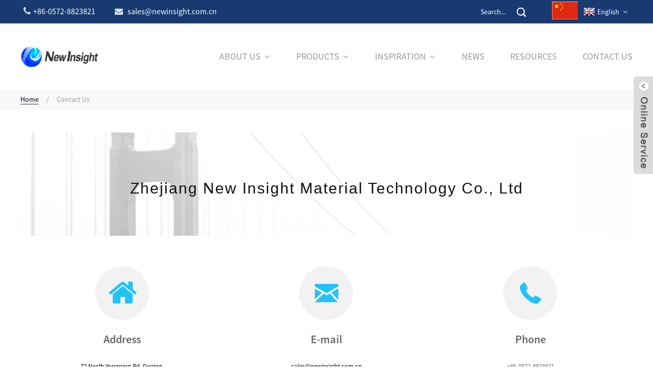

--- FILE ---
content_type: text/html; charset=UTF-8
request_url: http://www.newinsight.com.cn/contact-us
body_size: 6848
content:
<!DOCTYPE html>
<html dir="ltr" lang="en">
<head>
<title>Contact Us - New Insight</title>
<meta http-equiv="Content-Type" content="text/html; charset=UTF-8" />
<meta name="viewport" content="width=device-width,initial-scale=1,minimum-scale=1,maximum-scale=1,user-scalable=no">
<link rel="apple-touch-icon-precomposed" href="">
<meta name="format-detection" content="telephone=no">
<meta name="apple-mobile-web-app-capable" content="yes">
<meta name="apple-mobile-web-app-status-bar-style" content="black">
<meta property="og:url" content="http://newinsight.com.cn/contact-us"/>
<meta property="og:title" content="Contact Us"/>
<meta property="og:description" content="
		Zhejiang New Insight Material Technology Co., Ltd
	

		Address
	
72 North Yongping Rd, Deqing, 
Zhejiang 313200, China

		E-mail
	
sales@newinsight.com.cn
 

		Phone
	
+86-0572-8823821

		WANT TO WORK WITH US?
	
			
							CONTACT US
					
"/>
<meta property="og:type" content="product"/>
<meta property="og:site_name" content="http://www.newinsight.com.cn/"/>
<link href="http://www.newinsight.com.cn/wp-content/themes/theme76/main.css" rel="stylesheet"> 
<link href="http://www.newinsight.com.cn/wp-content/themes/theme76/style.css" rel="stylesheet">
<link href="http://www.newinsight.com.cn/admin/theme/theme.css" rel="stylesheet">
<script src="http://www.newinsight.com.cn/wp-content/themes/theme76/js/jquery.min.js"></script>
<script type="text/javascript" src="http://www.newinsight.com.cn/wp-content/themes/theme76/js/validform.min.js"></script>
<script type='text/javascript' src='http://www.newinsight.com.cn/wp-content/themes/theme76/js/jquery.themepunch.tools.min.js'></script>
<script src="http://www.newinsight.com.cn/wp-content/themes/theme76/js/common.js"></script>
<script src="http://www.newinsight.com.cn/wp-content/themes/theme76/js/wow.js"></script>
<script type="text/javascript" src="http://www.newinsight.com.cn/wp-content/themes/theme76/js/bottom_service.js"></script>
<script src="http://www.newinsight.com.cn/wp-content/themes/theme76/js/owl.carousel.js"></script>
<script type="text/javascript" src="http://www.newinsight.com.cn/wp-content/themes/theme76/js/jquery.flexslider-min.js"></script>
<script type="text/javascript" src="http://www.newinsight.com.cn/wp-content/themes/theme76/js/jquery.fancybox-1.3.4.js"></script>
<script type="text/javascript" src="http://www.newinsight.com.cn/wp-content/themes/theme76/js/cloud-zoom.1.0.3.js"></script>
<script src="http://www.newinsight.com.cn/wp-content/themes/theme76/js/jquery.cookie.js"></script>
<script src="http://www.newinsight.com.cn/wp-content/themes/theme76/js/skrollr.min.js"></script>
<!--<script type='text/javascript' src='http://www.newinsight.com.cn/wp-content/themes/theme76/js/jquery.mousewheel.min.js'></script> -->

<!--[if lt IE 9]>
<script src="http://www.newinsight.com.cn/wp-content/themes/theme76/js/html5.js"></script>
<![endif]-->
<link type="text/css" rel="stylesheet" href="http://www.newinsight.com.cn/admin/custom_service_3/custom_service_off.css" />
<link type="text/css" rel="stylesheet" href="http://www.newinsight.com.cn/admin/custom_service_3/bottom_service.css" />
<link rel="shortcut icon" href="http://www.newinsight.com.cn/uploads/b77e91b4.gif" />
<link rel="stylesheet" type="text/css" media="screen" href="http://www.newinsight.com.cn/wp-content/plugins/down-as-pdf/hacklog-down-as-pdf.css" />


<meta name="description" content="Zhejiang New Insight Material Technology Co., Ltd Address 72 North Yongping Rd, Deqing, Zhejiang 313200," />


</head>

<body>
	<section class="container">
    <header class="head-wrapper">
    	<nav class="topbar">
        	<section class="layout">
                <div class="gm-sep head-contact">
                    <div class="head-phone"><a href="tel:+86-0572-8823821"><span>+86-0572-8823821</span></a></div>
                    <div class="head-email"><a href="mailto:sales@newinsight.com.cn"><span>sales@newinsight.com.cn</span></a></div>
                </div>
            	<link href="http://www.newinsight.com.cn/admin/language/language.css" rel="stylesheet">
<script src="http://www.newinsight.com.cn/admin/language/language.js"></script>
<div class="change-language ensemble">
  <div class="change-language-info">
    <div class="change-language-title medium-title">
<div class="language-flag language-flag-en"><a href="javascript:;"><b class="country-flag"></b><span>English</span> </a> </div>
<b class="language-icon"></b> </div>
		
                            <div class="change-language-cont sub-content">
                            <div class="empty"></div>
    </div>
  </div>
</div>
 <a style="float:right;" href="http://www.newinsight.cn/"><img src="/uploads/94655a25.gif" alt="" /></a>
                    <section class="head-search">
                        <div class="head-search-form">
<form  action="http://www.newinsight.com.cn/index.php" method="get">
        <input class="search-ipt" type="text" placeholder="Search..." name="s" id="s" />
        <input type="hidden" name="cat" value="490"/>
        <input class="search-btn" type="submit" id="searchsubmit" value="" />
</form>
                        </div>
                        <span class="search-toggle"></span>
                    </section>
            </section>
        </nav>
        <nav class="nav-bar">
          <section class="nav-wrap">
          	<div class="logo">
<a href="http://www.newinsight.com.cn/"><img src="http://www.newinsight.com.cn/uploads/e7e1f705.png" alt="logo"></a></div>
             <ul class="nav">
<li><a class='menu-image-title-after'><em>About Us</em></a>
<ul class="sub-menu">
	<li><a href="http://www.newinsight.com.cn/industry-leading-manufacturer" class='menu-image-title-after'><em>Industry Leading Maunfacturer</em></a></li>
	<li><a href="http://www.newinsight.com.cn/green-through-out" class='menu-image-title-after'><em>Green Through Out</em></a></li>
	<li><a href="http://www.newinsight.com.cn/certifications-2" class='menu-image-title-after'><em>Certificates</em></a></li>
	<li><a href="http://www.newinsight.com.cn/faqs" class='menu-image-title-after'><em>FAQ</em></a></li>
</ul>
</li>
<li><a href="http://www.newinsight.com.cn/products" class='menu-image-title-after'><em>Products</em></a>
<ul class="sub-menu">
	<li><a href="http://www.newinsight.com.cn/wood-composite-products" class='menu-image-title-after'><em>Wood Composite Products</em></a>
	<ul class="sub-menu">
		<li><a href="http://www.newinsight.com.cn/wood-composite-products/decking" class='menu-image-title-after'><em>Decking</em></a></li>
		<li><a href="http://www.newinsight.com.cn/wood-composite-products/fencing" class='menu-image-title-after'><em>Fencing</em></a></li>
		<li><a href="http://www.newinsight.com.cn/wood-composite-products/wall-cladding" class='menu-image-title-after'><em>Wall Cladding</em></a></li>
		<li><a href="http://www.newinsight.com.cn/wood-composite-products/pergola" class='menu-image-title-after'><em>Pergola</em></a></li>
		<li><a href="http://www.newinsight.com.cn/wood-composite-products/railing" class='menu-image-title-after'><em>Railing</em></a></li>
		<li><a href="http://www.newinsight.com.cn/wood-composite-products/deck-tile" class='menu-image-title-after'><em>Deck Tile</em></a></li>
		<li><a href="http://www.newinsight.com.cn/wood-composite-products/outdoor-products" class='menu-image-title-after'><em>Outdoor Products</em></a></li>
		<li><a href="http://www.newinsight.com.cn/wood-composite-products/accessory-hardware" class='menu-image-title-after'><em>Accessory Hardware</em></a></li>
	</ul>
</li>
	<li><a class='menu-image-title-after'><em></em></a></li>
</ul>
</li>
<li><a href="http://www.newinsight.com.cn/inspiration" class='menu-image-title-after'><em>Inspiration</em></a>
<ul class="sub-menu">
	<li><a href="http://www.newinsight.com.cn/inspiration/inspiration-decking" class='menu-image-title-after'><em>Decking</em></a></li>
	<li><a href="http://www.newinsight.com.cn/inspiration/inspiration-wall-cladding" class='menu-image-title-after'><em>Wall Cladding</em></a></li>
	<li><a href="http://www.newinsight.com.cn/inspiration/inspiration-other-wpc-products" class='menu-image-title-after'><em>Other WPC products</em></a></li>
	<li><a href="http://www.newinsight.com.cn/inspiration/inspiration-colors" class='menu-image-title-after'><em>Colors</em></a></li>
</ul>
</li>
<li><a href="http://www.newinsight.com.cn/news" class='menu-image-title-after'><em>News</em></a></li>
<li><a href="http://www.newinsight.com.cn/resources" class='menu-image-title-after'><em>Resources</em></a></li>
<li class="nav-current"><a href="http://www.newinsight.com.cn/contact-us" class='menu-image-title-after'><em>Contact Us</em></a></li>
                                     </ul>
          </section>
       </nav>
    </header>    	
	   <nav class="path-bar">
          <ul class="path-nav">
             <li> <a itemprop="breadcrumb" href="http://www.newinsight.com.cn">Home</a></li><li> <a href="#">Contact Us</a></li>
          </ul>
       </nav>
<section class="page-layout">
	      <section class="layout">

    
      <article class="entry blog-article">
<div class="fl-builder-content fl-builder-content-349 fl-builder-content-primary fl-builder-global-templates-locked" data-post-id="349"><div class="fl-row fl-row-full-width fl-row-bg-parallax fl-node-586bad7834a0d fl-row-bg-overlay" data-node="586bad7834a0d" data-parallax-speed="2" data-parallax-image="https://content-pages.demos.wpbeaverbuilder.com/wp-content/uploads/sites/26/2016/07/golden-gate.jpg">
	<div class="fl-row-content-wrap">
				<div class="fl-row-content fl-row-fixed-width fl-node-content">
		
<div class="fl-col-group fl-node-586bad7834a81" data-node="586bad7834a81">
			<div class="fl-col fl-node-586bad7834ae1" data-node="586bad7834ae1" style="width: 100%;">
	<div class="fl-col-content fl-node-content">
	<div class="fl-module fl-module-heading fl-node-586bad7834b40" data-node="586bad7834b40" data-animation-delay="0.0">
	<div class="fl-module-content fl-node-content">
		<h1 class="fl-heading">
		<span class="fl-heading-text">Zhejiang New Insight Material Technology Co., Ltd </span>
	</h1>	</div>
</div>	</div>
</div>	</div>
		</div>
	</div>
</div><div class="fl-row fl-row-fixed-width fl-row-bg-none fl-node-586a3633dec9c" data-node="586a3633dec9c">
	<div class="fl-row-content-wrap">
				<div class="fl-row-content fl-row-fixed-width fl-node-content">
		
<div class="fl-col-group fl-node-586a3633decf7" data-node="586a3633decf7">
			<div class="fl-col fl-node-586a3633ded51 fl-col-small" data-node="586a3633ded51" style="width: 33.33%;">
	<div class="fl-col-content fl-node-content">
	<div class="fl-module fl-module-icon fl-node-586a3633deeb6" data-node="586a3633deeb6" data-animation-delay="0.0">
	<div class="fl-module-content fl-node-content">
		<div class="fl-icon-wrap">
	<span class="fl-icon">
				<i class="fa fa-home"></i> 
			</span>
	
	</div>
	</div>
</div><div class="fl-module fl-module-heading fl-node-586a3633def2b" data-node="586a3633def2b" data-animation-delay="0.0">
	<div class="fl-module-content fl-node-content">
		<h3 class="fl-heading">
		<span class="fl-heading-text">Address</span>
	</h3>	</div>
</div><div class="fl-module fl-module-rich-text fl-node-586a3633def8e" data-node="586a3633def8e" data-animation-delay="0.0">
	<div class="fl-module-content fl-node-content">
		<div class="fl-rich-text">
	<p style="text-align: center;"><span style="color: #000000;">72 North Yongping Rd, Deqing, </span></p>
<p style="text-align: center;"><span style="color: #000000;">Zhejiang 313200, China</span></p>
</div>	</div>
</div>	</div>
</div>			<div class="fl-col fl-node-586a3633deda9 fl-col-small" data-node="586a3633deda9" style="width: 33.33%;">
	<div class="fl-col-content fl-node-content">
	<div class="fl-module fl-module-icon fl-node-586a3633defee" data-node="586a3633defee" data-animation-delay="0.0">
	<div class="fl-module-content fl-node-content">
		<div class="fl-icon-wrap">
	<span class="fl-icon">
				<i class="fi-mail"></i> 
			</span>
	
	</div>
	</div>
</div><div class="fl-module fl-module-heading fl-node-586a3633df101" data-node="586a3633df101" data-animation-delay="0.0">
	<div class="fl-module-content fl-node-content">
		<h3 class="fl-heading">
		<span class="fl-heading-text">E-mail</span>
	</h3>	</div>
</div><div class="fl-module fl-module-rich-text fl-node-586a3633df251" data-node="586a3633df251" data-animation-delay="0.0">
	<div class="fl-module-content fl-node-content">
		<div class="fl-rich-text">
	<p style="text-align: center;"><span style="color: #000000;">sales@newinsight.com.cn</span></p>
<p style="text-align: center;"><span style="color: #000000;"> </span></p>
</div>	</div>
</div>	</div>
</div>			<div class="fl-col fl-node-586a3633dee07 fl-col-small" data-node="586a3633dee07" style="width: 33.33%;">
	<div class="fl-col-content fl-node-content">
	<div class="fl-module fl-module-icon fl-node-586a3633df04d" data-node="586a3633df04d" data-animation-delay="0.0">
	<div class="fl-module-content fl-node-content">
		<div class="fl-icon-wrap">
	<span class="fl-icon">
				<i class="fi-telephone"></i> 
			</span>
	
	</div>
	</div>
</div><div class="fl-module fl-module-heading fl-node-586a3633df156" data-node="586a3633df156" data-animation-delay="0.0">
	<div class="fl-module-content fl-node-content">
		<h3 class="fl-heading">
		<span class="fl-heading-text">Phone</span>
	</h3>	</div>
</div><div class="fl-module fl-module-rich-text fl-node-586a3633df1ff" data-node="586a3633df1ff" data-animation-delay="0.0">
	<div class="fl-module-content fl-node-content">
		<div class="fl-rich-text">
	<p style="text-align: center;">+86-0572-8823821</p>
</div>	</div>
</div>	</div>
</div>	</div>
		</div>
	</div>
</div><div class="fl-row fl-row-full-width fl-row-bg-color fl-node-586bac4f075dc" data-node="586bac4f075dc">
	<div class="fl-row-content-wrap">
				<div class="fl-row-content fl-row-fixed-width fl-node-content">
		
<div class="fl-col-group fl-node-586bac4f074b8" data-node="586bac4f074b8">
			<div class="fl-col fl-node-586bac4f07501" data-node="586bac4f07501" style="width: 100%;">
	<div class="fl-col-content fl-node-content">
	<div class="fl-module fl-module-heading fl-node-586bac4f0754a" data-node="586bac4f0754a" data-animation-delay="0.0">
	<div class="fl-module-content fl-node-content">
		<h3 class="fl-heading">
		<span class="fl-heading-text">WANT TO WORK WITH US?</span>
	</h3>	</div>
</div><div class="fl-module fl-module-button fl-node-586bac4f07593" data-node="586bac4f07593" data-animation-delay="0.0">
	<div class="fl-module-content fl-node-content">
		<div class="fl-button-wrap fl-button-width-custom fl-button-center">
			<a href="#" target="_self" class="fl-button fl-button-icon-animation" role="button">
							<span class="fl-button-text">CONTACT US</span>
					</a>
</div>
	</div>
</div>	</div>
</div>	</div>
		</div>
	</div>
</div></div> 
<div class="clear"></div>
      </article> 
		<section class="inquiry-form-wrap ct-inquiry-form"><h4 class="inquiry-form-title">Send your message to us:</h4><div class="wpcf7" id="wpcf7-f19-t1-o1"><form action="/contact-us#wpcf7-f19-t1-o1" method="post" class="wpcf7-form" novalidate="novalidate">
<div style="display: none;">
<input type="hidden" name="_wpcf7" value="19" />
<input type="hidden" name="_wpcf7_version" value="3.4.1" />
<input type="hidden" name="_wpcf7_unit_tag" value="wpcf7-f19-t1-o1" />
<input type="hidden" name="_wpnonce" value="1cb3893eaa" />
</div>
<section class="inquiry-form-wrap ct-inquiry-form">
<section class="inquiry-form">
<div class="inquiry-form-ico"><img src="/admin/theme/img/inq03.png" alt="INQUIRY NOW"></div>
<ul>
<li class="form-item">
			<input type="text" name="Name" value="" class="wpcf7-form-control wpcf7-text wpcf7-validates-as-required form-input form-input-name" aria-required="true" placeholder="* Your Name..." />
                </li>
<li class="form-item">
			<input type="text" name="Email" value="" class="wpcf7-form-control wpcf7-text wpcf7-validates-as-required form-input form-input-email" aria-required="true" placeholder="* Your Email..." />
                </li>
<li class="form-item">
			<input type="text" name="Phone" value="" class="wpcf7-form-control wpcf7-text form-input form-input-phone" placeholder="Your Phone..." />
                </li>
<li class="form-item">
			<textarea name="Message" class="wpcf7-form-control wpcf7-textarea wpcf7-validates-as-required form-text form-input-massage" aria-required="true" placeholder="* Your Message"></textarea>
                </li>
<input type="text" name="refer" value="" class="wpcf7-form-control wpcf7-text none" id="refer" />
<li class="form-item">    
        <div class="captcha-image">

            <p><span>* CAPTCHA: </span> Please select the <span>Heart</span> </p>
            
            <label><input type="radio" name="kc_captcha" value="kc_human"/><i class="fa fa-heart"></i></label><label><input type="radio" name="kc_captcha" value="bot"/><i class="fa fa-star"></i></label><label><input type="radio" name="kc_captcha" value="bot"/><i class="fa fa-flag"></i></label>            
            <!--label><input type="radio" name="captcha" value="human" /><i class="fa fa-heart"></i></label> <label><input type="radio" name="captcha" value="bot"  /><i class="fa fa-home"></i></label> <label><input type="radio" name="captcha" value="bot" /><i class="fa fa-star"></i></label-->
        </div>
        <div style="display:none">
            <input type="text" name="kc_honeypot">
            <input type="hidden" name="FormType" value=""/>
            <input type="hidden" name="cf7ic_exists" value="true"/>
        </div>

    </li>
            </ul>
<div class="form-btn-wrapx">
			<input type="submit" value="SEND INQUIRY" class="wpcf7-form-control wpcf7-submit form-btn-submitx" />
            </div>
      </section>
</section>
<div class="wpcf7-response-output wpcf7-display-none"></div></form></div></section>	 
		 <hr>
         <div class="addthis_sharing_toolbox"></div><script type="text/javascript" src="//s7.addthis.com/js/300/addthis_widget.js#pubid=ra-542380e974172b9d" async="async"></script><div class="clear"></div>

  </section>
</section>
<footer class="foot-wrapper">

        <section class="inquiry-panel">
            <div class="layout">
                <div class="inquiry-hd">
                    <h4 class="inquiry-tit">Leave us a message and we will reply shortly</h4>
                </div>
                <div class="subscribe-form">
                                   <a class="email inquiryfoot" href="javascript:" onclick="showMsgPop();">Leave Message</a>
                                </div>
            </div>
        </section>
        <section class="layout">
        <section class="gm-sep foot-items">
            <section class="foot-item foot-item-news">
                <h2 class="foot-tit">News</h2>
                <div class="foot-cont">
                    <ul class="foot-news-list">
                                             <li class="news-item">
                            <h4 class="news-name"><a href="http://www.newinsight.com.cn/news/new-insights-annual-travel-in-2019">New Insight&#8217;s annual travel in 2019</a></h4>
                            <span class="news-time">08-30-2019</span>
                        </li>
                                             <li class="news-item">
                            <h4 class="news-name"><a href="http://www.newinsight.com.cn/news/new-insights-annual-travel-in-2018">New Insight&#8217;s annual travel in 2018</a></h4>
                            <span class="news-time">08-30-2019</span>
                        </li>
                                             <li class="news-item">
                            <h4 class="news-name"><a href="http://www.newinsight.com.cn/news/our-sales-team-went-for-outward-training">Our Sales Team went for outward training</a></h4>
                            <span class="news-time">08-30-2019</span>
                        </li>
                      
                    </ul>
                </div>
            </section>
            <section class="foot-item foot-item-service">
                <h2 class="foot-tit">Service</h2>
                <div class="foot-cont">
                    <ul class="foot-txt-list">
                       <li><a href="http://www.newinsight.com.cn/wood-composite-products" class='menu-image-title-after'><em>Wood Composite Products</em></a></li>
<li><a class='menu-image-title-after'><em>PVC Foam Sheet</em></a></li>
<li><a href="/news" class='menu-image-title-after'><em>News</em></a></li>
<li><a href="http://www.newinsight.com.cn/resources" class='menu-image-title-after'><em>Resources</em></a></li>
<li><a class='menu-image-title-after'><em>Contact Us</em></a></li>
<li><a href="http://www.newinsight.com.cn/faqs" class='menu-image-title-after'><em>FAQ</em></a></li>
                    </ul>
                </div>
            </section>
            <section class="foot-item foot-item-contact">
                <h2 class="foot-tit">Contact Us</h2>
                <div class="foot-cont">
                    <ul class="foot-contact-list">
                        <li class="foot-phone"><span class="item-txt">+86-0572-8823821</span></li>                                                <li class="foot-email"><span class="item-txt"><a href="mailto:sales@newinsight.com.cn">sales@newinsight.com.cn</a></span></li>                    </ul>
                    <ul class="social-list">
                     <li><a target="_blank" href="https://www.facebook.com/newinsightwpc/"><img src="http://www.newinsight.com.cn/uploads/facebook.png" alt="Facebook"></a></li>
<li><a target="_blank" href="https://twitter.com/newinsightinfo"><img src="http://www.newinsight.com.cn/uploads/twitter.png" alt="Twitter"></a></li>
<li><a target="_blank" href="https://www.linkedin.com/company-beta/15225425/"><img src="http://www.newinsight.com.cn/uploads/linkedin.png" alt="LinkedIn"></a></li>
                      
                    </ul>
                </div>
            </section>
        </section>
        </section>

        <section class="footer">
            <section class="layout">
                <div class="copyright">2018年浙江新知材料技术有限公司版权所有。版权所有。  </div>
            </section>
        </section>
    </footer>
	

<div class="foot-gotop"></div>
              
                             
<aside class="scrollsidebar" id="scrollsidebar"> 
  <section class="side_content">
    <div class="side_list">
    	<header class="hd"><img src="http://www.newinsight.com.cn/admin/custom_service/title_pic.png" alt="Online Inuiry"/></header>
        <div class="cont">
		<li><a class="email" href="javascript:" onclick="showMsgPop();">Send Email</a></li>
		<li><a target="_blank" class="skype" href="skype:live:kevin.han_7?chat">Available</a></li>

		<li class="ww"><a style="display:inline-block;font-weight:bold;text-align:center;text-decoration:none;" title="Hi, how can I help you?" href="http://amos.alicdn.com/msg.aw?v=2&amp;uid=cn200916033&amp;site=enaliint&amp;s=24&amp;charset=UTF-8" target="_blank" data-uid="newinsight"><img style="border:none;vertical-align:middle;margin-right:5px;" src="http://amos.alicdn.com/online.aw?v=2&amp;uid=cn200916033&amp;site=enaliint&amp;s=21&amp;charset=UTF-8" alt="Hi, how can I help you?"><span style="font-weight:bold;">william</span></a></li>
	     </div>
		 <div class="t-code"><img src="http://api.qrserver.com/v1/create-qr-code/?size=100x100&data=http://newinsight.com.cn/contact-us" alt="QR: Contact Us"/><br/><center>QR Code</center></div>
            
        <div class="side_title"><a  class="close_btn"><span>x</span></a></div>
    </div>
  </section>
  <div class="show_btn"></div>
</aside>            
<section class="inquiry-pop-bd">
           <section class="inquiry-pop">
                <i class="ico-close-pop" onClick="hideMsgPop();"></i>
 <div class="wpcf7" id="wpcf7-f19-p349-o1"><form action="/contact-us#wpcf7-f19-p349-o1" method="post" class="wpcf7-form" novalidate="novalidate">
<div style="display: none;">
<input type="hidden" name="_wpcf7" value="19" />
<input type="hidden" name="_wpcf7_version" value="3.4.1" />
<input type="hidden" name="_wpcf7_unit_tag" value="wpcf7-f19-p349-o1" />
<input type="hidden" name="_wpnonce" value="1cb3893eaa" />
</div>
<section class="inquiry-form-wrap ct-inquiry-form">
<section class="inquiry-form">
<div class="inquiry-form-ico"><img src="/admin/theme/img/inq03.png" alt="INQUIRY NOW"></div>
<ul>
<li class="form-item">
			<input type="text" name="Name" value="" class="wpcf7-form-control wpcf7-text wpcf7-validates-as-required form-input form-input-name" aria-required="true" placeholder="* Your Name..." />
                </li>
<li class="form-item">
			<input type="text" name="Email" value="" class="wpcf7-form-control wpcf7-text wpcf7-validates-as-required form-input form-input-email" aria-required="true" placeholder="* Your Email..." />
                </li>
<li class="form-item">
			<input type="text" name="Phone" value="" class="wpcf7-form-control wpcf7-text form-input form-input-phone" placeholder="Your Phone..." />
                </li>
<li class="form-item">
			<textarea name="Message" class="wpcf7-form-control wpcf7-textarea wpcf7-validates-as-required form-text form-input-massage" aria-required="true" placeholder="* Your Message"></textarea>
                </li>
<input type="text" name="refer" value="" class="wpcf7-form-control wpcf7-text none" id="refer" />
<li class="form-item">    
        <div class="captcha-image">

            <p><span>* CAPTCHA: </span> Please select the <span>Plane</span> </p>
            
            <label><input type="radio" name="kc_captcha" value="bot"/><i class="fa fa-truck"></i></label><label><input type="radio" name="kc_captcha" value="bot"/><i class="fa fa-tree"></i></label><label><input type="radio" name="kc_captcha" value="kc_human"/><i class="fa fa-plane"></i></label>            
            <!--label><input type="radio" name="captcha" value="human" /><i class="fa fa-heart"></i></label> <label><input type="radio" name="captcha" value="bot"  /><i class="fa fa-home"></i></label> <label><input type="radio" name="captcha" value="bot" /><i class="fa fa-star"></i></label-->
        </div>
        <div style="display:none">
            <input type="text" name="kc_honeypot">
            <input type="hidden" name="FormType" value=""/>
            <input type="hidden" name="cf7ic_exists" value="true"/>
        </div>

    </li>
            </ul>
<div class="form-btn-wrapx">
			<input type="submit" value="SEND INQUIRY" class="wpcf7-form-control wpcf7-submit form-btn-submitx" />
            </div>
      </section>
</section>
<div class="wpcf7-response-output wpcf7-display-none"></div></form></div>           </section>
</section>
<script type="text/javascript" src="http://www.newinsight.com.cn/admin/custom_service_3/custom_service.js"></script>
            <script type="text/javascript"> 
            $(function() { 
                $("#scrollsidebar").fix({
                    float : 'right',
                    durationTime : 400 
          });
   $('input[name=refer]').val(window.location.href);

            });
            </script>
</section>

<script type="text/javascript">

if(typeof jQuery == 'undefined' || typeof jQuery.fn.on == 'undefined') {
	document.write('<script src="http://www.newinsight.com.cn/wp-content/plugins/bb-plugin/js/jquery.js"><\/script>');
	document.write('<script src="http://www.newinsight.com.cn/wp-content/plugins/bb-plugin/js/jquery.migrate.min.js"><\/script>');
}

</script><link rel='stylesheet' id='font-awesome-css'  href='//maxcdn.bootstrapcdn.com/font-awesome/4.3.0/css/font-awesome.min.css?ver=3.6.1' type='text/css' media='all' />
<link rel='stylesheet' id='cf7ic_style-css'  href='http://www.newinsight.com.cn/wp-content/plugins/contact-form-7-image-captcha/style.css?ver=1.0.0' type='text/css' media='all' />
<link rel='stylesheet' id='foundation-icons-css'  href='https://cdnjs.cloudflare.com/ajax/libs/foundicons/3.0.0/foundation-icons.css?ver=1.9.1' type='text/css' media='all' />
<link rel='stylesheet' id='fl-builder-google-fonts-de2add82c0b47f7bb79f32d8f96c42d4-css'  href='//fonts.googleapis.com/css?family=Raleway%3A300&#038;ver=3.6.1' type='text/css' media='all' />
<link rel='stylesheet' id='fl-builder-layout-349-css'  href='http://www.newinsight.com.cn/uploads/bb-plugin/cache/349-layout.css?ver=2c0397c7764f315c4eddd830ef567087' type='text/css' media='all' />
<link rel='stylesheet' id='contact-form-7-css'  href='http://www.newinsight.com.cn/wp-content/plugins/contact-form-7/includes/css/styles.css?ver=3.4.1' type='text/css' media='all' />
<link rel='stylesheet' id='whatsappchat-css'  href='http://www.newinsight.com.cn/wp-content/plugins/id_whatsappchat/app/views/css/id_whatsappchat.css?ver=3.6.1' type='text/css' media='all' />
<link rel='stylesheet' id='whatsappchat-fa-css'  href='http://www.newinsight.com.cn/wp-content/plugins/id_whatsappchat/app/views/css/font-awesome.min.css?ver=3.6.1' type='text/css' media='all' />
<link rel='stylesheet' id='menu-image-css'  href='http://www.newinsight.com.cn/wp-content/plugins/menu-image/menu-image.css?ver=1.1' type='text/css' media='all' />
<link rel='stylesheet' id='videojs-css'  href='http://www.newinsight.com.cn/wp-content/plugins/videojs-html5-player/videojs/video-js.css?ver=3.6.1' type='text/css' media='all' />
<link rel='stylesheet' id='videojs-style-css'  href='http://www.newinsight.com.cn/wp-content/plugins/videojs-html5-player/videojs-html5-player.css?ver=3.6.1' type='text/css' media='all' />
<script type='text/javascript' src='http://www.newinsight.com.cn/wp-includes/js/jquery/jquery.js?ver=1.10.2'></script>
<script type='text/javascript' src='http://www.newinsight.com.cn/wp-includes/js/jquery/jquery-migrate.min.js?ver=1.2.1'></script>
<script type='text/javascript' src='http://www.newinsight.com.cn/uploads/bb-plugin/cache/349-layout.js?ver=2c0397c7764f315c4eddd830ef567087'></script>
<script type='text/javascript' src='http://www.newinsight.com.cn/wp-content/plugins/contact-form-7/includes/js/jquery.form.min.js?ver=3.32.0-2013.04.03'></script>
<script type='text/javascript'>
/* <![CDATA[ */
var _wpcf7 = {"loaderUrl":"http:\/\/www.newinsight.com.cn\/wp-content\/plugins\/contact-form-7\/images\/ajax-loader.gif","sending":"Sending ...","cached":"1"};
/* ]]> */
</script>
<script type='text/javascript' src='http://www.newinsight.com.cn/wp-content/plugins/contact-form-7/includes/js/scripts.js?ver=3.4.1'></script>
<script type='text/javascript' src='http://www.newinsight.com.cn/wp-content/plugins/easyiit_stats/js/stats_init.js?ver=20170720'></script>
<script type='text/javascript' src='http://www.newinsight.com.cn/wp-content/plugins/id_whatsappchat/app/views/js/id_whatsappchat.js?ver=3.6.1'></script>
<script type='text/javascript' src='http://www.newinsight.com.cn/wp-content/plugins/videojs-html5-player/videojs/video.js?ver=3.6.1'></script>
</body>
</html>

--- FILE ---
content_type: text/css
request_url: http://www.newinsight.com.cn/wp-content/themes/theme76/style.css
body_size: 18699
content:
@charset "utf-8";
body, html, input, button, textarea, a {
 color: #6f6f6f;
 font-family: 'SourceSansProRegular', Arial, Tahoma, Verdana, Helvetica, sans-serif;
}
a:hover {
 color: #183a70;
}
/* carousel */
.owl-carousel {
 display: none;
}
.owl-loaded {
 display: block;
}
.owl-dots .owl-dot {
 border-radius: 50%;
 width: 7px;
 height: 7px;
 border: 2px solid #333;
 background-color: #333;
}
.owl-dots .active {
 background-color: #fff;
}
.owl-loaded {
 display: block!important;
}
/* clear floating */
.nav-wrap:after, .product-wrap:after, .company-synopses:after, .about-us:after, .slides:after, .head-social:after, .foot-item-inquiry ul:after, .partner-wrap .partner-list:after, .subscribe-form:after, .promote-banner-list ul:after, .social-list:after {
 content: '';
 display: block;
 height: 0;
 clear: both;
 visibility: hidden;
}
.nav-wrap, .product-wrap, .company-synopses, .about-us, .slides, .head-social, .foot-item-inquiry ul, .partner-wrap .partner-list, .subscribe-form, .promote-banner-list ul, .social-list {
*zoom:1;
}
/* transition */
.topbar .layout, .foot-gotop, .head-search, .head-search .search-ipt, .head-search .search-btn, a, .topbar .head-phone, .topbar .head-email {
 -webkit-transition: all .3s ease;
 transition: all .3s ease;
}
/* color */
.nav-bar .nav a:hover {
 color: #183a70;
}
.foot-items a:hover, .foot-item-service li a:hover:before, .products-scroll-list li .pd-name a:hover {
 color: #183a70;
}
.synopsis-item .item-wrap .item-title a:hover, .promote-item .item-wrap .item-title a:hover {
 color: #000;
}
.path-bar li.current, .path-bar li.current a {
 color: #183a70;
}
.default-color, a.default-color, .default-color:hover {
 color: #183a70;
}
/* font family */
.foot-item-service li a:before, .nav > li.elem-link > a:after, .news-readmore .icon-dots:after, .fas-icon, .gotop:before, .inquiry-panel .inquiry-tit:before {
 font-family: "fontawesome";
}
h1, h2, h3, .side-tit-bar .side-tit, .btn-readmore, .detail-tabs .title.current, .inquiry-panel .inquiry-tit {
 font-family: 'SourceSansProSemibold';
}
/* product item */
.product-wrap {
 margin: 0 -15px;
}
.product-item {
 width: 25%;
 float: left;
 padding-bottom: 30px;
}
.product-item .item-wrap {
 position: relative;
}
.product-item .item-wrap .pd-img {
 display: block;
 position: relative;
}
.product-item .item-wrap .pd-img a {
 display: block;
 overflow: hidden;
 position: relative;
}
.product-item .item-wrap .pd-img img {
 display: block;
 width: 100%;
 height: auto;
 -webkit-transition: all .3s ease;
 transition: all .3s ease;
}
/* inquiry form */
.inquiry-form {
 border-top-width: 1px;
}
.inquiry-form-wrap {
 padding-top: 20px;
}
.inquiry-form-wrap .inquiry-form-title {
 line-height: 30px;
 background-color: #183a70;
 position: relative;
 z-index: 2;
 margin-bottom: 1px;
}
.inquiry-form input[type="text"].form-input:focus, .inquiry-form textarea.form-text:focus {
 border-color: #188ae2;
 box-shadow: 0 0 .4em rgba(24,138,226,.3);
}
/* animate */
.delay0d1s {
 -webkit-animation-delay: .1s;
 animation-delay: .1s;
}
.delay0d2s {
 -webkit-animation-delay: .2s;
 animation-delay: .2s;
}
.delay0d3s {
 -webkit-animation-delay: .3s;
 animation-delay: .3s;
}
.delay0d4s {
 -webkit-animation-delay: .4s;
 animation-delay: .4s;
}
.delay0d5s {
 -webkit-animation-delay: .5s;
 animation-delay: .5s;
}
.delay0d6s {
 -webkit-animation-delay: .6s;
 animation-delay: .6s;
}
.delay0d7s {
 -webkit-animation-delay: .7s;
 animation-delay: .7s;
}
.delay0d8s {
 -webkit-animation-delay: .8s;
 animation-delay: .8s;
}
.delay0d9s {
 -webkit-animation-delay: .9s;
 animation-delay: .9s;
}
.delay1s {
 -webkit-animation-delay: 1s;
 animation-delay: 1s;
}
.delay1.1s {
-webkit-animation-delay:1.1s;
animation-delay:1.1s;
}
.delay1.2s {
-webkit-animation-delay:1.2s;
animation-delay:1.2s;
}
.delay1.3s {
-webkit-animation-delay:1.3s;
animation-delay:1.3s;
}
.delay1.4s {
-webkit-animation-delay:1.4s;
animation-delay:1.4s;
}
.delay1.5s {
-webkit-animation-delay:1.5s;
animation-delay:1.5s;
}
.delay1.6s {
-webkit-animation-delay:1.6s;
animation-delay:1.6s;
}
.delay1.7s {
-webkit-animation-delay:1.7s;
animation-delay:1.7s;
}
.delay1.8s {
-webkit-animation-delay:1.8s;
animation-delay:1.8s;
}
.delay1.9s {
-webkit-animation-delay:1.9s;
animation-delay:1.9s;
}
.delay2s {
 -webkit-animation-delay: 2s;
 animation-delay: 2s;
}
.animated {
 -webkit-animation-duration: 1s;
 animation-duration: 1s;
 -webkit-animation-fill-mode: both;
 animation-fill-mode: both;
}
@-webkit-keyframes fadeIn {
0% {
opacity:0
}
100% {
opacity:1
}
}
@keyframes fadeIn {
0% {
opacity:0
}
100% {
opacity:1
}
}
.fadeIn {
 -webkit-animation-name: fadeIn;
 animation-name: fadeIn
}
@-webkit-keyframes fadeInDown {
0% {
opacity:0;
-webkit-transform:translate3d(0, -100%, 0);
transform:translate3d(0, -100%, 0)
}
100% {
opacity:1;
-webkit-transform:none;
transform:none
}
}
@keyframes fadeInDown {
0% {
opacity:0;
-webkit-transform:translate3d(0, -100%, 0);
-ms-transform:translate3d(0, -100%, 0);
transform:translate3d(0, -100%, 0)
}
100% {
opacity:1;
-webkit-transform:none;
-ms-transform:none;
transform:none
}
}
.fadeInDown {
 -webkit-animation-name: fadeInDown;
 animation-name: fadeInDown
}
@-webkit-keyframes zoomInA {
0% {
opacity:0;
-webkit-transform:scale(.5);
-webkit-transform-origin:center 0;
transform:scale(.5);
transform-origin:center 0;
}
100% {
opacity:1;
-webkit-transform:scale(1);
-webkit-transform-origin:center 0;
transform:scale(1);
transform-origin:center 0;
}
}
@keyframes zoomInA {
0% {
opacity:0;
-webkit-transform:scale(.5);
-webkit-transform-origin:center 0;
-ms-transform:scale(.5);
-ms-transform-origin:center 0;
transform:scale(.5);
transform-origin:center 0;
}
100% {
opacity:1;
-webkit-transform:scale(1);
-webkit-transform-origin:center 0;
-ms-transform:scale(1);
-ms-transform-origin:center 0;
transform:scale(1);
transform-origin:center 0;
}
}
.zoomInA {
 -webkit-animation-name: zoomInA;
 animation-name: zoomInA
}
@-webkit-keyframes fadeInDownA {
0% {
opacity:0;
-webkit-transform:translate3d(0, -30px, 0);
transform-origin:center 0;
transform:translate3d(0, -30px, 0);
transform-origin:center 0;
}
100% {
opacity:1;
-webkit-transform:none;
transform:none
}
}
@keyframes fadeInDownA {
0% {
opacity:0;
-webkit-transform:translate3d(0, -30px, 0);
transform-origin:center 0;
-ms-transform:translate3d(0, -30px, 0);
transform-origin:center 0;
transform:translate3d(0, -30px, 0);
transform-origin:center 0;
}
100% {
opacity:1;
-webkit-transform:none;
-ms-transform:none;
transform:none
}
}
.fadeInDownA {
 -webkit-animation-name: fadeInDownA;
 animation-name: fadeInDownA
}
@-webkit-keyframes fadeInLeft {
0% {
opacity:0;
-webkit-transform:translate3d(-100%, 0, 0);
transform:translate3d(-100%, 0, 0)
}
100% {
opacity:1;
-webkit-transform:none;
transform:none
}
}
@keyframes fadeInLeft {
0% {
opacity:0;
-webkit-transform:translate3d(-100%, 0, 0);
-ms-transform:translate3d(-100%, 0, 0);
transform:translate3d(-100%, 0, 0)
}
100% {
opacity:1;
-webkit-transform:none;
-ms-transform:none;
transform:none
}
}
.fadeInLeft {
 -webkit-animation-name: fadeInLeft;
 animation-name: fadeInLeft;
}
@-webkit-keyframes fadeInLeftA {
0% {
opacity:0;
-webkit-transform:translate3d(-20%, 0, 0);
transform:translate3d(-20%, 0, 0)
}
100% {
opacity:1;
-webkit-transform:none;
transform:none
}
}
@keyframes fadeInLeftA {
0% {
opacity:0;
-webkit-transform:translate3d(-20%, 0, 0);
-ms-transform:translate3d(-20%, 0, 0);
transform:translate3d(-20%, 0, 0)
}
100% {
opacity:1;
-webkit-transform:none;
-ms-transform:none;
transform:none
}
}
.fadeInLeftA {
 -webkit-animation-name: fadeInLeftA;
 animation-name: fadeInLeftA
}
@-webkit-keyframes fadeInUp {
0% {
opacity:0;
-webkit-transform:translate3d(0, 100px, 0);
transform:translate3d(0, 100px, 0)
}
100% {
opacity:1;
-webkit-transform:none;
transform:none
}
}
@keyframes fadeInUp {
0% {
opacity:0;
-webkit-transform:translate3d(0, 100px, 0);
-ms-transform:translate3d(0, 100px, 0);
transform:translate3d(0, 100px, 0)
}
100% {
opacity:1;
-webkit-transform:none;
-ms-transform:none;
transform:none
}
}
.fadeInUp {
 -webkit-animation-name: fadeInUp;
 animation-name: fadeInUp
}
@-webkit-keyframes fadeInUpA {
0% {
opacity:0;
-webkit-transform:translate3d(0, 30px, 0);
transform:translate3d(0, 30px, 0)
}
100% {
opacity:1;
-webkit-transform:none;
transform:none
}
}
@keyframes fadeInUpA {
0% {
opacity:0;
-webkit-transform:translate3d(0, 30px, 0);
-ms-transform:translate3d(0, 30px, 0);
transform:translate3d(0, 30px, 0)
}
100% {
opacity:1;
-webkit-transform:none;
-ms-transform:none;
transform:none
}
}
.fadeInUpA {
 -webkit-animation-name: fadeInUpA;
 animation-name: fadeInUpA
}
@-webkit-keyframes fadeInRight {
0% {
opacity:0;
-webkit-transform:translate3d(100%, 0, 0);
transform:translate3d(100%, 0, 0)
}
100% {
opacity:1;
-webkit-transform:none;
transform:none
}
}
@keyframes fadeInRight {
0% {
opacity:0;
-webkit-transform:translate3d(100%, 0, 0);
-ms-transform:translate3d(100%, 0, 0);
transform:translate3d(100%, 0, 0)
}
100% {
opacity:1;
-webkit-transform:none;
-ms-transform:none;
transform:none
}
}
.fadeInRight {
 -webkit-animation-name: fadeInRight;
 animation-name: fadeInRight
}
@-webkit-keyframes fadeInRightA {
0% {
opacity:0;
-webkit-transform:translate3d(20%, 0, 0);
transform:translate3d(20%, 0, 0)
}
100% {
opacity:1;
-webkit-transform:none;
transform:none
}
}
@keyframes fadeInRightA {
0% {
opacity:0;
-webkit-transform:translate3d(20%, 0, 0);
-ms-transform:translate3d(20%, 0, 0);
transform:translate3d(20%, 0, 0)
}
100% {
opacity:1;
-webkit-transform:none;
-ms-transform:none;
transform:none
}
}
.fadeInRightA {
 -webkit-animation-name: fadeInRightA;
 animation-name: fadeInRightA
}
@-webkit-keyframes bounceIn {
0%, 100%, 20%, 40%, 60%, 80% {
-webkit-transition-timing-function:cubic-bezier(0.215, .61, .355, 1);
transition-timing-function:cubic-bezier(0.215, .61, .355, 1)
}
0% {
opacity:0;
-webkit-transform:scale3d(.3, .3, .3);
transform:scale3d(.3, .3, .3)
}
20% {
-webkit-transform:scale3d(1.1, 1.1, 1.1);
transform:scale3d(1.1, 1.1, 1.1)
}
40% {
-webkit-transform:scale3d(.9, .9, .9);
transform:scale3d(.9, .9, .9)
}
60% {
opacity:1;
-webkit-transform:scale3d(1.03, 1.03, 1.03);
transform:scale3d(1.03, 1.03, 1.03)
}
80% {
-webkit-transform:scale3d(.97, .97, .97);
transform:scale3d(.97, .97, .97)
}
100% {
opacity:1;
-webkit-transform:scale3d(1, 1, 1);
transform:scale3d(1, 1, 1)
}
}
@keyframes bounceIn {
0%, 100%, 20%, 40%, 60%, 80% {
-webkit-transition-timing-function:cubic-bezier(0.215, .61, .355, 1);
transition-timing-function:cubic-bezier(0.215, .61, .355, 1)
}
0% {
opacity:0;
-webkit-transform:scale3d(.3, .3, .3);
-ms-transform:scale3d(.3, .3, .3);
transform:scale3d(.3, .3, .3)
}
20% {
-webkit-transform:scale3d(1.1, 1.1, 1.1);
-ms-transform:scale3d(1.1, 1.1, 1.1);
transform:scale3d(1.1, 1.1, 1.1)
}
40% {
-webkit-transform:scale3d(.9, .9, .9);
-ms-transform:scale3d(.9, .9, .9);
transform:scale3d(.9, .9, .9)
}
60% {
opacity:1;
-webkit-transform:scale3d(1.03, 1.03, 1.03);
-ms-transform:scale3d(1.03, 1.03, 1.03);
transform:scale3d(1.03, 1.03, 1.03)
}
80% {
-webkit-transform:scale3d(.97, .97, .97);
-ms-transform:scale3d(.97, .97, .97);
transform:scale3d(.97, .97, .97)
}
100% {
opacity:1;
-webkit-transform:scale3d(1, 1, 1);
-ms-transform:scale3d(1, 1, 1);
transform:scale3d(1, 1, 1)
}
}
.bounceIn {
 -webkit-animation-name: bounceIn;
 animation-name: bounceIn;
 -webkit-animation-duration: .75s;
 animation-duration: .75s
}
@-webkit-keyframes icojump {
0% {
-webkit-transform:translateY(0);
}
25% {
-webkit-transform:translateY(-10px);
}
50% {
-webkit-transform:translateY(0);
}
75% {
-webkit-transform:translateY(-5px);
}
100% {
-webkit-transform:translateY(0);
}
}
@keyframes icojump {
0% {
transform:translateY(0);
}
25% {
transform:translateY(-10px);
}
50% {
transform:translateY(0);
}
75% {
transform:translateY(-5px);
}
100% {
transform:translateY(0);
}
}
.icojump {
 -webkit-animation-name: icojump;
 animation-name: icojump;
 -webkit-animation-duration: .75s;
 animation-duration: .75s
}
@-webkit-keyframes swing {
20% {
-webkit-transform:rotate3d(0, 0, 1, 15deg);
transform:rotate3d(0, 0, 1, 15deg)
}
40% {
-webkit-transform:rotate3d(0, 0, 1, -10deg);
transform:rotate3d(0, 0, 1, -10deg)
}
60% {
-webkit-transform:rotate3d(0, 0, 1, 5deg);
transform:rotate3d(0, 0, 1, 5deg)
}
80% {
-webkit-transform:rotate3d(0, 0, 1, -5deg);
transform:rotate3d(0, 0, 1, -5deg)
}
100% {
-webkit-transform:rotate3d(0, 0, 1, 0deg);
transform:rotate3d(0, 0, 1, 0deg)
}
}
@keyframes swing {
20% {
-webkit-transform:rotate3d(0, 0, 1, 15deg);
-ms-transform:rotate3d(0, 0, 1, 15deg);
transform:rotate3d(0, 0, 1, 15deg)
}
40% {
-webkit-transform:rotate3d(0, 0, 1, -10deg);
-ms-transform:rotate3d(0, 0, 1, -10deg);
transform:rotate3d(0, 0, 1, -10deg)
}
60% {
-webkit-transform:rotate3d(0, 0, 1, 5deg);
-ms-transform:rotate3d(0, 0, 1, 5deg);
transform:rotate3d(0, 0, 1, 5deg)
}
80% {
-webkit-transform:rotate3d(0, 0, 1, -5deg);
-ms-transform:rotate3d(0, 0, 1, -5deg);
transform:rotate3d(0, 0, 1, -5deg)
}
100% {
-webkit-transform:rotate3d(0, 0, 1, 0deg);
-ms-transform:rotate3d(0, 0, 1, 0deg);
transform:rotate3d(0, 0, 1, 0deg)
}
}
.swing {
 -webkit-transform-origin: top center;
 -ms-transform-origin: top center;
 transform-origin: top center;
 -webkit-animation-name: swing;
 animation-name: swing
}
/* =================================================== 
   * header 
   * --------------------------------------------------- */
.head-wrapper {
 width: 100%;
 position: fixed;
 left: 0;
 top: 0;
 z-index: 999999;
 transition: all .2s ease;
 position: static;
}
.topbar {
 position: relative;
 margin: 0 auto;
 z-index: 10002;
 background-color: #183a70;
 padding: 3px 0;
}
.topbar .head-contact {
 display: inline;
 float: left;
 font-size: 16px;
 line-height: 38px;
}
.topbar .head-contact, .topbar .head-contact a {
 color: #fff;
}
.topbar .head-contact a:hover {
 opacity: .8;
}
.topbar .head-phone, .topbar .head-email {
 display: inline;
 float: left;
 margin-right: 35px;
}
.topbar .head-phone:before, .topbar .head-email:before {
 opacity: .85;
}
.topbar .head-phone:before {
 content: '\f095';
 font-size: 18px;
}
.topbar .head-email:before {
 content: '\f0e0';
 font-size: 16px;
 padding-right: 5px;
}
.topbar .head-phone:hover:before, .topbar .head-email:hover:before {
 -webkit-animation: swing .6s linear;
 animation: swing .6s linear;
}
.topbar .change-language {
 display: inline-block;
 float: right;
 margin: 5px 0 0;
}
.topbar .change-language {
*display:inline;
}
.change-language-info .language-icon:before {
 content: "\f107" !important;
}
.change-language-info .change-language-title, .change-language-info .change-language-title a, .change-language-info .change-language-title span, .change-language-info .language-icon {
 color: #FFF;
}
.head-search {
 position: relative;
 float: right;
 margin-right: 3em;
}
.head-search .head-search-form {
}
.head-search .search-toggle {
 display: none;
 width: 32px;
 height: 32px;
 background-position: -287px 7px;
 background-color: transparent;
 border: 0;
 float: left;
 position: absolute;
 right: 0;
 top: 0;
 border-radius: 8px;
 cursor: pointer;
 transition: background-color .3s ease;
}
.head-search .search-ipt {
 display: block;
 width: 110px;
 height: 38px;
 line-height: 38px;
 border: 0;
 background: none;
 float: left;
 text-indent: 1em;
 -webkit-transition: all .3s ease;
 transition: all .3s ease;
 color: #fff;
}
.head-search .search-ipt:focus {
 width: 300px;
}
.head-search .search-ipt::-webkit-input-placeholder {
color:#fff;
}
.head-search .search-ipt:-moz-placeholder {
color:#fff;
}
.head-search .search-ipt::-moz-placeholder {
color:#fff;
}
.head-search .search-ipt:-ms-input-placeholder {
color:#fff;
}
.head-search .search-btn {
 display: inline-block;
 width: 38px;
 height: 38px;
 background-color: transparent;
 background-position: -282px -23px;
 border: 0;
 cursor: pointer;
 position: absolute;
 right: 0;
 top: 0;
}
.language-info .language-title {
 line-height: 16px;
 padding: 11px 20px 11px 5px;
 background-color: transparent;
 border-radius: 3px;
 display: inline-block;
}
.language-info .language-title a, .language-info .language-title span {
 color: #fff;
}
.language-info .language-icon {
 vertical-align: middle;
 top: 11px;
}
.language-info .language-icon:before {
 color: #fff;
 content: '\f107';
 font-size: 14px;
}
.nav-bar {
 padding: 35px 0;
}
.logo {
 display: inline;
 float: left;
 margin-right: 0;
 padding: 5px 0 0;
}
.logo img {
 height: 50px;
 width: auto;
}
.nav-wrap .nav {
 display: inline;
 float: right;
}
.nav-bar .nav ul {
 display: none;
}
.nav-bar .nav ul, .nav-bar .nav ul a {
 color: #fff;
}
.nav-bar .nav > li {
 float: left;
 position: relative;
 padding: 0 25px;
 line-height: 60px;
 text-transform: uppercase;
}
.nav-bar .nav > li:last-child {
 padding-right: 0;
}
.nav-bar .nav > li, .nav-bar .nav > li > a {
 display: inline-block;
 font-size: 18px;
 color: #999;
}
.nav-bar .nav > li .nav-ico {
 display: inline-block;
}
.nav-bar .nav > li .nav-ico, .nav-bar .nav > li > a {
*display:inline;
}
.nav-bar .nav > li > a {
 position: relative;
}
.nav-bar .nav > li > a:before {
 content: '';
 display: block;
 width: 0%;
 height: 4px;
 background-color: #183a70;
 position: absolute;
 left: 0;
 bottom: -35px;
 -webkit-transition: all .3s ease;
 transition: all .3s ease;
}
.nav-bar .nav > li:hover > a:before {
 width: 100%;
}
.nav-bar .nav > li .nav-ico:after {
 content: '\f107';
 font-size: 16px;
 font-weight: normal;
 margin: 0;
}
.nav-bar .nav > .li-hover > ul {
 -webkit-animation-name: fadeInDownA;
 animation-name: fadeInDownA;
 -webkit-animation-duration: .3s;
 animation-duration: .3s;
}
.nav-bar .nav > .li-hover > a, .nav-bar .nav > .li-hover > .nav-ico {
 color: #000;
}
.nav-bar .nav ul {
 width: 225px;
 background-color: rgba(0,0,0,.9);
 background-color: #282e3e\9;
 position: absolute;
 left: 25px;
 top: 95px;
 box-shadow: 0 0 2em rgba(0,0,0,.2);
 padding: 10px 0;
 z-index: 999999;
}
.nav-bar .nav ul li {
 position: relative;
 text-transform: none;
}
.nav-bar .nav ul li a {
 display: block;
 height: 35px;
 line-height: 35px;
 overflow: hidden;
 font-size: 14px;
 padding: 0 15px;
 position: relative;
 z-index: 10001;
}
.nav-bar .nav ul li .nav-ico {
 position: absolute;
 right: 10px;
 top: 0;
 cursor: pointer;
 line-height: 35px;
}
.nav-bar .nav ul li .nav-ico:after {
 content: '\f105';
 color: #999;
}
.nav-bar .nav ul li ul {
 left: 229px;
 top: -10px;
}
.nav-bar .nav ul li.li-hover > a {
 font-weight: bold;
 color: #183a70;
}
.nav-bar .nav ul li.li-hover > .nav-ico:after {
 color: #183a70;
}
.language-cont {
 top: 37px;
}
.fixed-nav {
 border-bottom: 1px solid #ccc;
 background-color: rgba(255,255,255,.9);
 background-color: #fff\9;
 z-index: 10000;
}
.fixed-nav:after {
 content: ''
}
.fixed-nav .nav-bar {
 position: fixed;
 z-index: 99999;
 width: 100%;
 left: 0;
 top: 0;
 background-color: #fff;
}
.fixed-nav .logo {
 padding: 0;
 margin-right: 50px;
}
.fixed-nav .logo img {
 height: 40px;
}
.fixed-nav .nav-wrap .nav {
 padding-right: 0;
}
.fixed-nav .nav-bar {
 padding: 10px 0;
 box-shadow: 0 1px 8px rgba(0,0,0,.15);
}
.fixed-nav .nav-bar .nav > li {
 line-height: 40px;
}
.fixed-nav .nav-bar .nav > li > a {
 font-size: 16px;
}
.fixed-nav .nav-bar .nav ul {
 top: 50px;
}
.fixed-nav .nav-bar .nav ul ul {
 top: -10px;
}
.fixed-nav .topbar .layout {
 top: 6px;
}
.fixed-nav .nav-bar .nav > li > a:before {
 bottom: -10px;
}
/* =================================================== 
   * footer 
   * --------------------------------------------------- */

.foot-wrapper {
 line-height: 1.8;
}
.inquiry-panel {
 background-color: #183a70;
 padding: 50px 0;
 text-align: center;
 margin-bottom: 30px;
}
.inquiry-panel .inquiry-hd {
 display: inline-block;
 vertical-align: middle;
}
.inquiry-panel .inquiry-tit, .inquiry-panel .inquiry-tit a {
 color: #fff;
}
.inquiry-panel .inquiry-tit {
 display: block;
 font-size: 36px;
 padding: 0 1em 0 0;
}
.inquiry-panel .inquiry-tit:before {
 padding-right: .5em;
 content: "\f003";
}
.inquiry-panel .subscribe-form {
 display: inline-block;
 vertical-align: middle;
}
.inquiry-panel .subscribe-form .subscribe-ipt, .inquiry-panel .subscribe-form .subscribe-btn {
 font-size: 18px;
 padding: 1em 1em;
 margin: 0 6px;
 border: 0;
}
.inquiry-panel .subscribe-form .subscribe-ipt {
 background-color: #fff;
 width: 350px;
}
.inquiry-panel .subscribe-form .subscribe-btn {
 background-color: #000;
 color: #fff;
 text-transform: uppercase;
}
.inquiry-panel .subscribe-form .subscribe-btn:hover {
 background-color: #fff;
 color: #183a70;
 cursor: pointer;
}
.social-list {
 display: block;
 padding-top: 5em;
}
.social-list li {
 display: inline;
 float: left;
 text-transform: uppercase;
 margin-right: 0;
}
.social-list li img {
 max-height: 22px;
 height: auto;
}
.social-list li a {
 display: inline-block;
 line-height: 20px;
 position: relative;
 border-radius: 3px;
 margin-right: 15px;
}
.social-list li .social-tips {
 display: inline-block;
 padding: 8px;
 line-height: 1.1;
 border-radius: 3px;
 background-color: rgba(255,255,255,0);
 opacity: 0;
 filter: alpha(opacity=0);
 position: absolute;
 left: 50%;
 bottom: 25px;
 -webkit-transform: translateX(-50%);
 transform: translateX(-50%);
 text-transform: none;
 font-size: 12px;
 display: none\9;
 white-space: nowrap;
}
.social-list li .social-tips:before {
 content: attr(data-tit);
}
.social-list li .social-tips:after {
 content: '';
 display: block;
 width: 0;
 height: 0;
 overflow: hidden;
 border-style: solid dashed dashed;
 border-color: #000 transparent transparent;
 border-width: 6px 6px 0;
 position: absolute;
 left: 50%;
 margin-left: -6px;
 bottom: -6px;
}
.social-list li a:hover .social-tips {
 opacity: 1;
 filter: alpha(opacity=100);
 background-color: #000;
 -webkit-transform: scale(1) translateX(-50%);
 transform: scale(1) translateX(-50%);
 bottom: 30px;
 color: #fff;
}
.social-list li a:hover img {
 opacity: 1;
 -webkit-animation: icon-bounce .6s linear;
 animation: icon-bounce .6s linear;
}
.foot-items, .foot-items a {
 color: #000;
}
.foot-items {
 margin: 0 -30px;
 line-height: 1.5;
 padding: 45px 0;
}
.foot-items a {
 -webkit-transition: all .3s ease;
 transition: all .3s ease;
}
.foot-items a:hover {
 text-decoration: underline;
}
.foot-items .foot-email a {
 color: #183a70;
}
.foot-item {
 width: 33.33333333%;
 float: left;
 font-size: 16px;
}
.foot-item .foot-tit, .foot-item .foot-cont {
 margin: 0 30px;
}
.foot-item .foot-tit {
 font-size: 24px;
 line-height: 38px;
}
.foot-item .foot-cont {
 padding: 1.2em 0 0;
}
.foot-item-news .news-item {
 margin-bottom: 1.5em;
 margin-right: 3em;
}
.foot-item-news .news-item .news-name {
 display: block;
 font-size: 18px;
 max-height: 2.6em;
 overflow: hidden;
 line-height: 1.3em;
}
.foot-item-news .news-item .news-time {
 display: block;
 color: #183a70;
 font-size: 14px;
 margin-top: 5px;
}
.foot-txt-list li {
 line-height: 1.5em;
 margin-bottom: .5em;
}
.foot-txt-list li, .foot-txt-list li a {
 color: #999;
}
.foot-txt-list li a:hover {
 color: #183a70;
}
.foot-contact-list li {
 line-height: 1.5em;
 margin-bottom: .5em;
}
.foot-item-inquiry {
 width: 28%;
}
.foot-item-inquiry .subscribe p {
 padding-bottom: 10px;
}
.foot-item-inquiry .subscribe-form .subscribe-ipt {
 display: block;
 width: 185px;
 padding: 11px 0;
 background-color: #fff;
 border-radius: 3px 0 0 3px;
 font-size: 14px;
 border: 0;
 text-indent: 1em;
 color: #999;
 float: left;
 vertical-align: middle;
}
.foot-item-inquiry .subscribe-form .subscribe-btn {
 display: inline-block;
 padding: 9px .6em;
 border: 2px solid #000;
 font-size: 14px;
 background-color: #000;
 -webkit-transition: all .3s ease;
 transition: all .3s ease;
 color: #fff;
 border-radius: 0 3px 3px 0;
 letter-spacing: 0;
 float: left;
 margin: 0;
 text-transform: uppercase;
}
.foot-item-inquiry .subscribe-form .subscribe-btn:hover {
 background-color: transparent;
 border-color: #fff;
}
.footer {
 line-height: 22px;
 padding: 15px 0;
 text-align: center;
 background-color: #fff;
}
.copyright {
 border-top: 1px solid #aaa;
 padding: 55px 0 30px;
}
.copyright:before {
 content: '';
 display: block;
 width: 70px;
 height: 4px;
 background-color: #000;
 position: absolute;
 left: 50%;
 margin-left: -35px;
 top: -1px;
}
.copyright, .copyright a {
 color: #999;
}
.gotop {
 width: 45px;
 height: 45px;
 line-height: 45px;
 border: 2px solid #183a70;
 background-color: #fff;
 color: #183a70;
 background-color: transparent;
 background-position: center;
 border-radius: 0;
 z-index: 10010;
 -webkit-transition: all .6s ease;
 transition: all .6s ease;
 border-radius: 1em;
 background-image: none;
}
.gotop:before {
 content: "\f106";
 font-size: 32px;
 margin: 0;
 width: auto;
 line-height: 45px;
}
.gotop:hover {
 background-color: #183a70;
 color: #fff;
}
/* =================================================== 
   * homepage 
   * --------------------------------------------------- */
.bar-more {
 text-align: center;
 position: relative;
 z-index: 2;
}
.btn-readmore {
 background-color: #000;
 color: #fff;
 display: inline-block;
 padding: 13px 1.8em;
 border-radius: 0;
}
.btn-readmore:hover {
 color: #183a70;
 background-color: #fff;
}
.index-tit-bar {
 padding-bottom: 30px;
}
.index-tit-bar .title {
 display: inline-block;
 padding-left: 45px;
 font-size: 36px;
 font-weight: bold;
 line-height: 75px;
 color: #000;
 border-left: 4px solid #183a70;
}
.index-tit-bar .desc {
 max-width: 630px;
 margin: 0 auto;
 font-size: 18px;
 padding: 10px 0 0;
}
.about-tit-bar .about-tit {
 font-size: 50px;
 font-weight: bold;
 line-height: 1.3em;
 color: #000;
}
/* slides */
.rev_slider_wrapper {
 width: 100%;
 background-color: #f2f2f2;
}
.tp-bullets.simplebullets .bullet {
 background-color: #999;
}
.tp-leftarrow, .tp-rightarrow {
 background-color: #000!important;
 border-color: transparent;
 border-radius: 0%;
 border: 0;
 opacity: .15;
 filter: alpha(opacity=15);
 float: left;
 display: inline-block;
 overflow: hidden;
 border-radius: 0;
}
.tp-leftarrow:hover, .tp-rightarrow:hover {
 background-color: #282f89!important;
 opacity: 1;
 filter: alpha(opacity=100);
}
.tp-bannertimer {
 height: 3px;
 background-color: #fff;
 background-color: rgba(255,255,255,.3);
}
.tp-leftarrow, .tp-rightarrow {
 width: 50px;
 height: 50px;
 line-height: 50px;
 opacity: .5;
}
.tp-leftarrow:hover, .tp-rightarrow:hover {
 background-color: #000!important;
}
.tp-leftarrow:before, .tp-rightarrow:before {
 font-size: 30px;
 line-height: 50px;
 margin: 0;
}
.tp-leftarrow {
 -webkit-transform: translateX(-100%);
 transform: translateX(-100%);
}
.tp-rightarrow {
 -webkit-transform: translateX(100%);
 transform: translateX(100%);
}
.rev_slider_wrapper:hover .tp-leftarrow, .rev_slider_wrapper:hover .tp-rightarrow {
 -webkit-transform: none;
 transform: none;
}
.tp-bullets.simplebullets .bullet {
 width: 9px;
 height: 9px;
 padding: 2px;
 background-color: #fff;
 border: 2px solid #cfcfcf;
}
.tp-bullets.simplebullets .bullet, .tp-bullets.simplebullets .bullet:before {
 -webkit-transition: all .3s ease;
 transition: all .3s ease;
}
.tp-bullets.simplebullets .bullet:before {
 content: '';
 display: block;
 width: 9px;
 height: 9px;
 background-color: #183a70;
 border-radius: 50%;
 -webkit-transform: scale(.5);
 transform: scale(.5);
 opacity: 0;
 filter: alpha(opacity=0);
}
.tp-bullets.simplebullets .bullet:hover:before, .tp-bullets.simplebullets .bullet.selected:before {
 -webkit-transform: scale(1);
 transform: scale(1);
 opacity: 1;
 filter: alpha(opacity=100);
}
.tp-bullets.simplebullets .bullet:hover, .tp-bullets.simplebullets .bullet.selected {
 background-color: transparent;
 box-shadow: none;
 border-color: #183a70;
 opacity: 1;
}
.tp-bullets.simplebullets {
 box-shadow: 0 -1px 3px rgba(0,0,0,.1)
}
.tp-bullets.simplebullets, .rev_slider_wrapper:hover .tp-bullets.simplebullets {
 opacity: 1;
 filter: alpha(opacity=100);
 background-color: rgba(255,255,255,.8);
 background-color: #fff\9;
 bottom: 0!important;
 padding: 30px 0;
}
.tp-bullets.simplebullets div {
 position: relative;
 z-index: 9;
}
.tp-bullets.simplebullets div.first {
 margin-left: 45px;
}
.tp-bullets.simplebullets.round .bullet.last {
 margin-right: 45px;
}
/* banner */
.promote-banner-wrap {
 padding: 15px 0;
 overflow: hidden
}
.promote-banner-list {
 margin: 0 -15px;
}
.promote-banner-list li {
 position: relative;
 float: left;
 padding: 15px;
}
.promote-banner-list li a {
 display: block;
 position: relative;
 overflow: hidden;
}
.promote-banner-list li a:before, .promote-banner-list li a img {
 -webkit-transition: all .3s ease;
 transition: all .3s ease;
}
.promote-banner-list li a:before {
 content: '';
 display: block;
 width: 100%;
 height: 100%;
 z-index: 9;
 background-color: #183a70;
 position: absolute;
 left: 0;
 top: 0;
 opacity: 0;
 filter: alpha(opacity=0);
}
.promote-banner-list li a:hover:before {
 opacity: .4;
 filter: alpha(opacity=40);
}
.promote-banner-list li.bn-item-1 img {
 width: 380px;
 height: 325px;
}
.promote-banner-list li.bn-item-2 img {
 width: 380px;
 height: 325px;
}
.promote-banner-list li.bn-item-3 img {
 width: 380px;
 height: 325px;
}
.promote-banner-list li.bn-item-4 img {
 width: 380px;
 height: 325px;
}
.promote-banner-list li.bn-item-5 img {
 width: 380px;
 height: 325px;
}
.promote-banner-list li.bn-item-6 img {
 width: 380px;
 height: 325px;
}
.promote-banner-list li a:hover img {
 -webkit-transform: scale(1.1);
 transform: scale(1.1);
 -webkit-transition: all 1s ease;
 transition: all 1s ease;
}
.promote-banner-list li .info, .promote-banner-list li .info a {
 color: #FFF;
}
.promote-banner-list li .info {
 position: absolute;
 width: 100%;
 height: 100%;
 left: 0;
 top: 0;
}
.promote-banner-list li .info .title {
 font-family: 'SourceSansProBold';
 font-size: 30px;
 padding: 250px 50px 10px;
}
.promote-banner-list li .info .text {
 padding: 0 50px;
 font-size: 18px;
}
/* about us */
.about-us-wrap {
 padding: 0 0;
 position: relative;
}
.about-us-wrap, .about-us-wrap a {
 color: #000;
}
.about-us-wrap .about-tit-bar {
 text-align: left;
}
.about-us-wrap .about-tit-bar .about-tit {
 font-size: 62px;
 font-weight: normal;
 line-height: 1.1;
 margin-bottom: 25px;
 padding-left: 50%;
}
.about-us-wrap .about-tit-bar .about-tit em {
 color: #fff;
}
.about-us-wrap .about-tit-bar strong {
 font-family: SourceSansProSemibold;
 font-size: 40px;
}
.about-us-wrap .layout {
 position: relative;
 background-color: #183a70;
 background-position: center 0;
 background-repeat: no-repeat;
 padding: 80px 0;
}
.about-detail .bar-more {
 text-align: left;
 padding-top: 15px;
}
.about-detail .bar-more .btn-readmore {
 background-color: #fff;
 border: 0;
 text-transform: uppercase;
 color: #000;
 font-size: 18px;
}
.about-detail .bar-more .btn-readmore:hover {
 background-color: #000;
 color: #fff;
}
.about-banner {
 max-width: 36%;
}
.about-banner li, .about-banner li img {
 display: block;
 max-width: 100%;
}
.about-banner li.slide-item, .about-banner li.slide-item img {
 position: relative;
 width: 100%;
 height: 309px;
}
.about-cont {
 position: relative;
}
.about-detail {
 font-size: 16px;
 line-height: 1.6;
}
.about-detail p {
 padding-bottom: 20px;
 color:#fff;
}
.about-detail strong {
 font-size: 16px;
}
.about-banner {
 position: absolute;
 left: 8%;
 bottom: -30px;
}
.about-us {
 padding: 0 5% 0 50%;
}
.about-banner .flex-direction-nav {
 display: none;
}
.about-banner .flex-control-nav {
 width: 100%;
 position: static;
 padding: 15px 0 0;
 text-align: center;
}
.about-banner .flex-control-paging li {
 display: inline;
 padding: 0 4px;
}
.about-banner .flex-control-paging li a {
 display: inline-block;
 width: 6px;
 height: 6px;
 border-radius: 0;
 background-color: #aaa;
 opacity: 1;
 filter: alpha(opacity=100);
 text-indent: -9999px;
 overflow: hidden;
 border-radius: 50%;
}
.about-banner .flex-control-paging li a.flex-active {
 background-color: #000;
}
/* product */
.product-item .item-wrap .pd-info {
 text-align: left;
}
.product-item .item-wrap .pd-name {
 max-width: 80%;
 margin: 15px auto 0;
 font-size: 14px;
 text-align: center;
 height: 2.4em;
 line-height: 1.2em;
 overflow: hidden;
 font-family: Arial, Tahoma, Verdana, Helvetica, sans-serif;
}
.product-item .item-wrap .pd-name a {
 display: block;
 color: #333;
}
.product-item .item-wrap .pd-name a:hover {
 color: #183a70;
}
.product-item .item-wrap .pd-img:hover {
 box-shadow: 0 0 1.5em rgba(0,0,0,.2);
}
.main-product-wrap {
 padding: 60px 0 0;
}
.main-product-wrap .product-item .item-wrap .pd-img a:before {
 -webkit-transition: all .5s ease;
 transition: all .5s ease;
}
.main-product-wrap .product-wrap {
 margin: 0;
 padding: 0 50px;
}
.main-product-wrap .index-tit-bar .desc {
 max-width: 90%;
 font-size: 16px;
 padding-top: 10px;
}
.main-product-wrap .product-item {
 width: 100%;
}
.main-product-wrap .product-item .pd-info {
 font-size: 18px;
 text-align: left;
}
.main-product-wrap .product-item .pd-info .pd-desc {
 display: block;
 padding: 10px 0 0;
}
.main-product-wrap .product-item .item-wrap .pd-img a:before, .main-product-wrap .product-item .item-wrap .pd-img a:after {
 -webkit-transition: all .35s ease;
 -o-transition: all .35s ease;
 transition: all .35s ease;
}
.main-product-wrap .product-item .item-wrap .pd-img a:before {
 content: '';
 display: block;
 position: absolute;
 left: 0;
 top: 0;
 right: 0;
 bottom: 0;
 opacity: 0;
 filter: alpha(opacity=0);
 z-index: 1;
 background-color: rgba(255,255,255,.4);
 visibility: hidden;
}
.main-product-wrap .product-item .item-wrap .pd-img a:hover:before {
 visibility: visible;
 opacity: 1;
 filter: alpha(opacity=100);
}
.main-product-wrap .product-item .item-wrap .pd-img a:after {
 content: '';
 display: block;
 width: 60px;
 height: 60px;
 background-color: #183a70;
 background-image: url(img/ico-hover-view.png);
 background-repeat: no-repeat;
 background-position: center;
 border-radius: 50%;
 position: absolute;
 left: 50%;
 top: 50%;
 margin-left: -30px;
 margin-top: -30px;
 opacity: 0;
 filter: alpha(opacity=0);
 -webkit-transform: scale(.35);
 -ms-transform: scale(.35);
 -o-transform: scale(.35);
 transform: scale(.35);
 z-index: 9;
}
.main-product-wrap .product-item .item-wrap .pd-img a:hover:after {
 opacity: 1;
 filter: alpha(opacity=100);
 -webkit-transform: scale(1);
 -ms-transform: scale(1);
 -o-transform: scale(1);
 transform: scale(1);
 -webkit-animation: pdBtnHover .6s linear .4s forwards;
 animation: pdBtnHover .6s linear .4s forwards;
}
.main-product-wrap .product-item .item-wrap .pd-name {
 font-size: 18px;
}
.main-product-wrap .owl-nav {
 display: block;
 text-align: center;
}
.main-product-wrap .owl-prev, .main-product-wrap .owl-next {
 display: inline-block;
 width: 25px;
 line-height: 25px;
 text-align: center;
 font-size: 24px;
 font-weight: bold;
 color: #666;
 margin: 0 5px;
 position: absolute;
 top: 100px;
 border-radius: 2px;
}
.main-product-wrap .owl-prev:before, .main-product-wrap .owl-next:before {
 margin: 0;
}
.product-slides:hover .owl-prev, .product-slides:hover .owl-next {
 opacity: 1;
 background-color: #000;
 color: #fff;
}
.main-product-wrap .owl-prev:hover, .main-product-wrap .owl-next:hover {
 background-color: #183a70;
}
.main-product-wrap .owl-prev {
 left: 0;
}
.main-product-wrap .owl-prev:before {
 content: "\f104";
}
.main-product-wrap .owl-next {
 right: 0;
}
.main-product-wrap .owl-next:before {
 content: "\f105";
}
.main-product-wrap .owl-dots {
 padding-top: 15px;
 position: static;
}
.product-slides {
 width: auto;
 display: none;
}
/* company synopses */
.company-synopses-wrap {
 padding: 30px 0 70px;
}
.company-synopses-wrap .index-tit-bar {
 background-repeat: no-repeat;
 background-position: center 0;
 margin: 0 auto;
}
.company-synopses-wrap .index-tit-bar .title {
 height: 295px;
 background-color: rgba(245,117,42,.8);
 font-size: 48px;
 padding: 120px 0 0;
}
.company-synopses-wrap .index-tit-bar .title, .company-synopses-wrap .index-tit-bar .title a {
 color: #fff;
}
.company-synopses {
 padding: 45px 18px 10px;
 margin-top: -160px;
 position: relative;
 background-color: #fff;
}
.synopsis-item {
 width: 33.33333333%;
 float: left;
 padding-bottom: 20px;
}
.synopsis-item:nth-child(3n+1) {
 clear: left;
}
.synopsis-item .item-wrap {
 margin: 0 18px;
 text-align: center;
 padding-bottom: 1em;
}
.synopsis-item .item-wrap .item-img, .synopsis-item .item-wrap .item-img a, .synopsis-item .item-wrap .item-img img {
 display: block;
 width: 100%;
 height: auto;
}
.synopsis-item .item-wrap .item-img a {
 position: relative;
}
.synopsis-item .item-wrap .item-title {
 font-size: 20px;
 height: 1.5em;
 line-height: 1.5em;
 overflow: hidden;
 margin: 15px auto 0;
}
.synopsis-item .item-wrap .item-title, .synopsis-item .item-wrap .item-title a {
 color: #333;
}
.synopsis-item .item-wrap .item-desc {
 height: 60px;
 line-height: 20px;
 font-size: 15px;
 overflow: hidden;
 color: #666;
 margin-top: 10px;
 padding: 0 10px;
}
.synopsis-item .item-wrap:hover .item-img img, .synopsis-item:hover .item-img img {
 -webkit-animation: none;
 animation: none;
}
.synopsis-item .item-wrap:hover {
 box-shadow: 0 2px 0 #aaa;
 background-color: #f2f2f2;
 position: relative;
 z-index: 9;
}
.synopsis-item .item-wrap .item-img a:before, .synopsis-item .item-wrap .item-img a:after {
 content: '';
 display: block;
 width: 100%;
 height: 100%;
 background-color: #00a5d9;
 position: absolute;
 left: 0;
 top: 0;
 opacity: 0;
 filter: alpha(opacity=0);
 -webkit-transition: all .8s ease;
 transition: all .8s ease;
 cursor: pointer;
 z-index: 10;
}
.synopsis-item .item-wrap .item-img a:after {
 background-image: url(img/pd-hover-arrow.png);
 background-position: center;
 background-repeat: no-repeat;
 background-color: transparent;
 opacity: 0;
 -webkit-transform: scale(.5);
 transform: scale(.5);
 -webkit-transition: all .3s ease;
 transition: all .3s ease;
}
.synopsis-item .item-wrap .item-img a:hover:after {
 opacity: .9;
 -webkit-transform: none;
 transform: none;
 z-index: 11;
}
.synopsis-item .item-wrap .item-img a:hover:before {
 opacity: .7;
 filter: alpha(opacity=70);
 -webkit-transform: none;
 transform: none;
}
/* company promote */
.company-promote-wrap {
 padding: 30px 0 20px;
}
.company-promote {
 margin: 0 -2px;
}
.promote-item {
 width: 20%;
 float: left;
 padding-bottom: 30px;
}
.promote-item:nth-child(5n+1) {
 clear: left;
}
.promote-item .item-wrap {
 position: relative;
 margin: 0 2px;
}
.promote-item .item-wrap .item-img {
 overflow: hidden;
}
.promote-item .item-wrap .item-img, .promote-item .item-wrap .item-img a, .promote-item .item-wrap .item-img img {
 display: block;
 position: relative;
 width: 100%;
 height: auto;
}
.promote-item .item-wrap .item-img a:before, .promote-item .item-wrap .item-img a img {
 -moz-transition: 0.4s all ease;
 -o-transition: 0.4s all ease;
 -webkit-transition: 0.4s all ease;
 transition: 0.4s all ease;
}
.promote-item .item-wrap .item-img a:before {
 content: '';
 display: block;
 position: absolute;
 top: 0%;
 left: 0%;
 width: 100%;
 height: 100%;
 background: #183a70;
 border-radius: 0%;
 opacity: 0;
 filter: alpha(opacity=0);
 z-index: 1;
}
.promote-item .item-wrap:hover .item-img a:before {
 opacity: .5;
 filter: alpha(opacity=50);
}
.promote-item .item-wrap:hover .item-img a img {
 -webkit-transform: scale(1.15) rotate(3deg);
 -ms-transform: scale(1.15) rotate(3deg);
 -o-transform: scale(1.15) rotate(3deg);
 transform: scale(1.15) rotate(3deg);
}
.promote-item .item-wrap .item-title, .promote-item .item-wrap .item-title a, .promote-item .item-wrap .item-title a:hover, .promote-item .item-wrap:hover .item-title a {
 color: #fff;
}
.promote-item .item-wrap .item-title a {
 width: 80%;
 display: block;
 padding: 25% 5% 0;
 position: absolute;
 left: 0;
 top: 0;
 z-index: 9;
 text-align: center;
 opacity: 0;
 filter: alpha(opacity=0);
 -webkit-transition: all .6s ease;
 -o-transition: all .6s ease;
 transition: all .6s ease;
 -webkit-transition-delay: 0;
 -o-transition-delay: 0;
 transition-delay: 0;
 font-size: 20px;
}
.promote-item .item-wrap:hover .item-title a {
 padding-top: 20%;
 opacity: 1;
 filter: alpha(opacity=100);
 -webkit-transition-delay: .3s;
 -o-transition-delay: .3s;
 transition-delay: .3s;
}
@-webkit-keyframes pdBtnHover {
0% {
background-color: #183a70;
}
100% {
background-color: rgba(0,0,0,.85);
}
}
@keyframes pdBtnHover {
0% {
background-color: #183a70;
}
100% {
background-color: rgba(0,0,0,.85);
}
}
/* partner */
.partner-wrap {
 background-color: #f7f7f7;
}
.partner-wrap .layout {
 padding: 70px 0;
 border-top: 1px solid #ddd;
 position: relative;
}
.partner-wrap .layout:before {
 content: '';
 display: block;
 width: 100%;
 height: 1px;
 background-color: #fff;
 position: absolute;
 left: 0;
 top: 0;
}
.partner-wrap .partner-list {
 width: auto;
 padding: 0 110px;
}
.partner-wrap .partner-list .partner-item img {
 display: block;
 width: 100%;
 height: auto;
 -webkit-transform: scale(.85);
 transform: scale(.85);
 -webkit-transition: all .4s ease;
 transition: all .4s ease;
 opacity: .4;
 filter: alpha(opacity=40);
}
.partner-wrap .partner-list .partner-item:hover img {
 -webkit-transform: none;
 transform: none;
 opacity: 1;
 filter: alpha(opacity=100);
}
.partner-wrap .owl-loaded .partner-item {
 float: none;
 margin: 0 auto;
}
.partner-wrap .owl-prev, .partner-wrap .owl-next {
 display: inline-block;
 width: 25px;
 line-height: 25px;
 text-align: center;
 font-size: 24px;
 font-weight: bold;
 color: #666;
 margin: 0 5px;
 position: absolute;
 top: 50%;
 margin-top: -12px;
 opacity: 0;
 border-radius: 2px;
}
.partner-wrap .owl-prev:before, .partner-wrap .owl-next:before {
 margin: 0;
}
.partner-wrap .owl-prev:hover, .partner-wrap .owl-next:hover, .partner-slides:hover .owl-prev, .partner-slides:hover .owl-next {
 opacity: 1;
 background-color: #000;
 color: #fff;
}
.partner-wrap .owl-prev {
 left: 10px;
}
.partner-wrap .owl-prev:before {
 content: "\f104";
}
.partner-wrap .owl-next {
 right: 10px;
}
.partner-wrap .owl-next:before {
 content: "\f105";
}
.partner-list:hover .owl-prev, .partner-list:hover .owl-next {
 opacity: 1;
}
.partner-list:hover .owl-prev {
 left: 0;
}
.partner-list:hover .owl-next {
 right: 0;
}
.partner-item {
 width: 170px;
 float: left;
}
.owl-loaded .partner-item {
 display: block;
 width: 100%;
 float: none;
}
/*----------------------------------page---------------------------------*/
.path-bar {
 position: relative;
 width: 100%;
 line-height: 18px;
 margin: 0 auto 45px;
 text-align: left;
 background-color: #f8f8f8;
 padding: 10px 0;
}
// .path-bar:before {
content:'';
display:block;
width:100%;
height:1px;
border-bottom:1px dashed #ccc;
position:absolute;
left:0;
top:19px;
}
.path-bar li:after {
 content: "/";
 padding: 0 15px;
 color: #999;
}
.path-bar li:first-child a {
 border-bottom: 1px solid #183a70;
}
.path-bar .path-nav {
 position: relative;
 z-index: 9;
 padding: 0 15px;
}
.path-bar li {
 display: inline-block;
 vertical-align: top;
 position: relative;
}
.path-bar li a {
 display: inline-block;
 color: #000;
 position: relative;
}
.path-bar li:hover a, .path-bar li.current a {
 font-weight: bold;
}
.path-bar li:last-child:after {
 content: '';
}
.path-bar li:last-child a {
 padding-right: 0;
}
.path-bar li:last-child a, .path-bar li:last-child {
 color: #999;
}
/* =================================================== 
   * aside 
   * --------------------------------------------------- */
.aside {
 float: left;
 width: 230px;
 padding: 0 0 30px;
}
.side-tit-bar {
 position: relative;
}
.side-tit-bar .side-tit {
 position: relative;
 font-size: 18px;
 line-height: 38px;
 border-bottom: 1px solid #bbb;
 font-weight: normal;
 padding-bottom: 3px;
 color: #000;
}
.side-tit-bar .side-tit:before {
 content: '';
 display: block;
 width: 60px;
 height: 2px;
 background-color: #000;
 overflow: hidden;
 position: absolute;
 left: 0;
 bottom: -1px;
}
.side-widget {
 position: relative;
 margin: 0 0 20px;
}
.side-widget .side-hide {
 padding: 15px 0;
}
.side-cate ul li {
 position: relative;
 line-height: 30px;
}
.side-cate ul li li {
 margin: 0 18px;
}
.side-cate ul li a {
 position: relative;
 display: block;
 padding: 0 13px;
}
.side-cate ul li a:before {
 content: "";
 position: absolute;
 left: 0;
 top: 50%;
 margin: -1px 0 0;
 width: 3px;
 height: 3px;
 background: #1e263d;
}
.side-cate ul li li a {
 padding: 0 15px;
}
.side-cate ul li li a:before {
 display: none;
}
.side-cate li.nav-current > a {
 color: #183a70;
}
.side-cate-menu li .icon-cate {
 position: absolute;
 right: 0;
 top: 5px;
 color: #99abb9;
 font-size: 12px;
 cursor: pointer;
 padding: 0 5px;
}
.side-cate-menu li .icon-cate-down:before {
 content: '\f067';
}
.side-cate-menu li .icon-cate-up:before {
 content: '\f068';
}
.side-cate ul ul {
 display: none;
}
.products-scroll-list-wrap {
 position: relative;
}
.products-scroll-list {
 position: relative;
}
.products-scroll-list li {
 display: table;
 width: 100%;
 padding: 0;
 height: 105px;
}
.products-scroll-list li > a, .products-scroll-list li .pd-info {
 display: table-cell;
 vertical-align: middle;
}
.products-scroll-list li > a {
 width: 80px;
}
.products-scroll-list li .pd-name {
 width: 100%;
 max-height: 4.5em;
 line-height: 1.5em;
 overflow: hidden;
}
.products-scroll-list li .pd-name a:hover {
 text-decoration: underline;
}
.products-scroll-list li img {
 width: auto;
 height: 80px;
 margin: 0 12px 0 0;
}
.products-scroll-btn-prev, .products-scroll-btn-next {
 position: relative;
 width: 100%;
 height: 19px;
 display: block;
 z-index: 999;
 opacity: .15;
}
.products-scroll-btn-prev {
 background: url(img/icons-prev.png) no-repeat center center;
 margin: 10px 0 0;
}
.products-scroll-btn-next {
 background: url(img/icons-next.png) no-repeat center center;
}
.products-scroll-btn-prev:hover, .products-scroll-btn-next:hover {
 opacity: .6;
}
.side-bn {
 max-width: 100%;
 margin: 0 0 25px 0;
}
.side-bn img {
 max-width: 100%
}
/* =================================================== 
   * main 
   * --------------------------------------------------- */
.main {
 position: relative;
 width: 935px;
 display: block;
 float: right;
 padding-bottom: 50px;
}
.main-tit-bar {
 overflow: hidden;
 padding: 0 0 8px;
}
.main-tit-bar .title {
 position: relative;
 display: inline-block;
 vertical-align: top;
*display:inline;
*zoom:1;
 font-size: 28px;
 text-transform: uppercase;
 color: #000;
}
.main-tit-bar .share-this {
 display: inline;
 float: right;
 padding: 5px 0 0;
}
.main-banner {
 position: relative;
 display: block;
}
.main-banner img {
 position: relative;
 width: 100%;
}
.main-banner .goods-summary {
 margin: 10px 0 0;
}
/* ------------------------ 
   * product list 
   ------------------------ */
.product-list {
 margin: 40px 0 0;
}
.product-list .gm-sep {
 margin: 0 -12px;
}
.product-list, .certificate-list, .video-list, .download-list, .faq-list {
 position: relative;
}
.product-list ul {
 position: relative;
}
.product-list .product-item {
 width: 33.33333333%;
}
.product-list .product-item:nth-child(3n+1) {
 clear: left;
}
.product-list .product-item .item-wrap {
 margin: 0 12px;
}
.product-list .product-item .item-wrap .pd-name {
 font-size: 16px;
}
.product-list .product-item .item-wrap .pd-img a:hover {
}
.product-item .item-wrap .pd-img:hover {
 box-shadow: none;
}
.product-list .product-item .item-wrap:hover {
}
.product-list .product-item .item-wrap .pd-info {
 text-align: left;
}
.product-list .product-item .item-wrap .pd-name {
 max-width: inherit;
}
.product-list .product-item .pd-img a:before {
 content: '';
 display: block;
 position: absolute;
 left: 0;
 right: 0;
 top: 0;
 bottom: 0;
 z-index: 9;
 border: 2px solid #ddd;
 background-color: rgba(255,255,255,.2);
 z-index: 9;
 transform: scale(.8);
 border-radius: 0%;
 opacity: 0;
 -webkit-transition: all .4s ease;
 transition: all .4s ease;
}
.product-list .product-item .pd-img a:hover:before {
 -webkit-transform: scale(1);
 transform: scale(1);
 border-radius: 0;
 opacity: 1;
}
/* pages */
.page-bar {
 position: relative;
 display: block;
 margin: 20px 0;
 text-align: right;
}
.page-bar .pages {
 display: inline-block;
}
.pages a, .pages span {
 display: inline-block;
 vertical-align: top;
*display:inline;
*zoom:1;
 border: 1px solid #cfcfcf;
 height: 28px;
 line-height: 28px;
 padding: 0 10px;
 margin: 0 4px;
 vertical-align: middle;
}
.pages span, .pages span a {
 text-transform: uppercase;
}
.pages span {
 margin: 0 10px;
}
.page-count {
}
.pages .page-prev {
 margin: 0 10px 0 10px;
}
.pages .page-next {
 margin: 0 0 0 15px;
}
.pages a.current, .pages a:hover {
 background: #183a70;
 border-color: #183a70;
 color: #FFF;
}
.pages a:hover {
 text-decoration: none;
}
/* ------------------------ 
   * download list 
   ------------------------ */
.download-list ul {
}
.download-list ul li {
 position: relative;
 display: block;
 overflow: hidden;
 line-height: 30px;
 padding: 30px 0 10px;
 border-bottom: 1px solid #E9E9E9;
}
.download-list ul li .download-cont {
 position: relative;
 display: inline-block;
 vertical-align: top;
*display:inline;
*zoom:1;
 float: left;
}
.download-list ul li .download-cont .download-pic {
 position: relative;
 display: inline-block;
 vertical-align: top;
*display:inline;
*zoom:1;
 width: 25px;
 height: 25px;
 overflow: hidden;
}
.download-list ul li .download-cont .download-pic img {
 max-width: 25px;
 max-height: 25px;
}
.download-list ul li .download-cont .download-detail {
 position: relative;
 display: inline-block;
 vertical-align: top;
*display:inline;
*zoom:1;
 margin: 0 15px;
 font-size: 18px;
}
.download-list ul li .download-button {
 position: relative;
 display: inline-block;
 vertical-align: top;
*display:inline;
*zoom:1;
 float: right;
 height: 30px;
 line-height: 30px;
 font-size: 14px;
 border-width: 1px;
 border-style: solid;
 border-left-color: #C1C1C1;
 border-right-color: #C1C1C1;
 border-top-color: #C9C9C9;
 border-bottom-color: #A5A5A5;
 border-radius: 5px;
filter:progid:DXImageTransform.Microsoft.Gradient(startColorStr='#F1F1F1', endColorStr='#DADADA', gradientType='0');
 background: -moz-linear-gradient(top, #F1F1F1, #DADADA);
 background: -o-linear-gradient(top, #F1F1F1, #DADADA);
 background: -webkit-gradient(linear, 0% 0%, 0% 100%, from(#F1F1F1), to(#DADADA));
}
.download-list ul li .download-button a {
 position: relative;
 display: block;
 padding: 0 12px 0 40px;
 color: #0A0A0A;
 background-image: url(img/icons08.png);
 background-repeat: no-repeat;
 background-position: 15px 8px;
}
/* ------------------------ 
   * faq list 
   ------------------------ */
.faq-list ul {
}
.faq-list ul li {
 position: relative;
 display: block;
 overflow: hidden;
 line-height: 24px;
 border-bottom: 1px solid #E9E9E9;
 color: #3D3D3D;
}
.faq-list ul li:hover {
 background-color: #f6f6f6;
}
.faq-list ul li .faq-title {
 position: relative;
 padding: 20px 0 16px 36px;
 height: 24px;
 line-height: 24px;
 cursor: pointer;
}
.faq-list ul li .faq-title b {
 position: absolute;
 left: 1px;
 top: 20px;
 width: 24px;
 height: 24px;
 display: block;
 overflow: hidden;
 -webkit-transform: scale(.85);
 transform: scale(.85);
 -webkit-transform-origin: 0 center;
 transform-origin: 0 center;
}
.faq-list ul li .faq-title b.faq-down {
 background: url(img/icons10.png) no-repeat center center;
}
.faq-list ul li .faq-title b.faq-up {
 background: url(img/icons09.png) no-repeat center center;
}
.faq-list ul li .faq-title h2 {
 font-weight: normal;
 font-size: 18px;
}
.faq-list ul li .faq-cont {
 position: relative;
 padding: 0 0 30px 36px;
 font-size: 14px;
}
/* ------------------------ 
   * blog list 
   ------------------------ */
.blog-list {
 background: #fff;
 margin: 0 auto 15px;
}
.blog-list .blog-item {
 padding: 20px 0;
 position: relative;
 margin: 0 auto 3px;
}
.blog-list .blog-item .blog-img {
 float: left;
 width: 200px;
 height: auto;
 margin: 0 20px 8px 0;
}
.blog-list .blog-item .blog-tit {
 font-size: 16px;
}
.blog-list .blog-item .blog-meta {
 display: block;
 color: #aaa;
}
.blog-list .blog-item .blog-meta span {
 display: inline;
 padding: 0 15px 0 0;
}
.blog-list .blog-item .blog-summary {
 padding: 8px 0;
 color: #999;
}
.blog-list .blog-item .readmore {
 display: block;
 text-align: right;
 font-size: 14px;
}
.blog-list .blog-item .readmore a {
 color: #183a70;
}
.blog-list .blog-item .readmore a, .blog-list .blog-item:before {
 -webkit-transition: all .3s ease;
 transition: all .3s ease;
}
.blog-list .blog-item .readmore a {
 display: inline-block;
 padding: 3px 10px;
 border-radius: 2px;
}
.blog-list .blog-item .readmore a:hover, .blog-list .blog-item:hover .readmore a {
 background-color: #000;
 color: #fff;
 box-shadow: 0 -1px rgba(0,0,0,.8) inset;
}
.blog-list .blog-item .readmore i {
 font-size: 14px;
}
.blog-list .blog-item:before {
 content: "";
 height: 1px;
 font-size: 1px;
 overflow: hidden;
 border-top: 1px solid #ccc;
 border-bottom: 1px solid #ccc;
 position: absolute;
 left: 0;
 right: 0;
 bottom: -3px;
}
.blog-list .blog-item:hover {
 background: #fafafa;
}
.blog-list .blog-item:hover:before {
 border-top-color: #000;
 border-bottom-color: #000;
}
.blog-list .blog-item:hover img {
 opacity: 0.8;
}
/* ------------------------ 
   * certificate list 
   ------------------------ */
.certificate-list {
 margin: 0 -20px;
}
.certificate-list .product-item {
 width: 33.33333333%;
}
.certificate-list .product-item:nth-child(3n+1) {
 clear: left;
}
.certificate-list .product-item .item-wrap {
 margin: 0 20px;
 border: 1px solid #ddd;
 padding: 10px;
 overflow: hidden;
 outline: 4px solid transparent;
}
.certificate-list .product-item .item-wrap:hover {
 outline-color: #f2f2f2;
}
.certificate-list .product-item .item-wrap .pd-info {
 width: 100%;
 position: absolute;
 left: 0;
 bottom: 0;
 -webkit-transform: translateY(100%);
 transform: translateY(100%);
 transition: all .3s ease;
 opacity: 0;
 filter: alpha(opacity=0);
}
.certificate-list .product-item .item-wrap .pd-name {
 width: auto;
 margin: 0;
 max-width: inherit;
 background-color: rgba(0,0,0,.8);
 background-color: #000\9;
 line-height: 1.5;
 padding: 8px 15px;
 font-size: 12px;
}
.certificate-list .product-item .item-wrap .pd-name, .certificate-list .product-item .item-wrap .pd-name a {
 color: #fff;
}
.certificate-list .product-item .item-wrap:hover .pd-info {
 -webkit-transform: none;
 transform: none;
 opacity: 1;
 filter: alpha(opacity=100);
}
/* ------------------------ 
   * video list 
   ------------------------ */
.video-list {
 margin: 0 -20px;
}
.video-list .product-item {
 width: 33.33333333%;
}
.video-list .product-item:nth-child(3n+1) {
 clear: left;
}
.video-list .product-item .item-wrap {
 margin: 0 20px;
}
.video-list .product-item .item-wrap .pd-name {
 max-width: 80%;
 font-size: 16px;
}
.video-list .product-item .pd-img a:before, .video-list .product-item .pd-img a:after {
 content: '';
 display: block;
 width: 100%;
 height: 100%;
 position: absolute;
 left: 0;
 top: 0;
 opacity: 0;
 filter: alpha(opacity=0);
 -webkit-transition: all .6s ease;
 transition: all .6s ease;
}
.video-list .product-item .pd-img a:before {
 background-color: #000;
 z-index: 1;
}
.video-list .product-item .pd-img a:after {
 background-image: url(img/ico-play.png);
 background-repeat: no-repeat;
 background-position: center;
 z-index: 2;
 transition-delay: .3s;
 -webkit-transform: scale(0);
 transform: scale(0);
 -webkit-transition: all .4s ease;
 transition: all .4s ease;
}
.video-list .product-item .pd-img a:hover:before {
 opacity: .6;
 filter: alpha(opacity=60);
}
.video-list .product-item .pd-img a:hover:after {
 opacity: .8;
 filter: alpha(opacity=80);
 -webkit-transform: none;
 transform: none;
}
/* ------------------------ 
   * product 
   ------------------------ */
.product-intro {
 position: relative;
 display: block;
}
.product-title {
 font-size: 24px;
 margin: 0 0 20px 0;
 font-weight: normal;
 line-height: 1.5em;
 color: #1a1926;
 padding: 0 0 6px;
 border-bottom: 1px solid #ddd;
}
.cloud-zoom-lens {
 border: 1px solid #eee;
 cursor: move;
}
.cloud-zoom-title {
 font-family: Arial, Helvetica, sans-serif;
 position: absolute !important;
 background-color: #000;
 color: #fff;
 padding: 3px;
 width: 100%;
 text-align: center;
 font-weight: bold;
 font-size: 10px;
 top: 0px;
}
.cloud-zoom-big {
 border: 1px solid #eee;
 overflow: hidden;
 padding: 0px;
}
.cloud-zoom-loading {
 color: white;
 background: #222;
 padding: 3px;
 border: 1px solid #000;
}
.product-view {
 position: relative;
 width: 440px;
 float: left;
}
.product-view .owl-carousel .owl-item {
 overflow: visible;
}
.product-view .product-image {
	 position: relative;
 border: 1px solid #eee;
}
.product-view .product-image img {
 position: relative;
 width: 100%;
}
.product-view .image-additional {
 position: relative;
 margin: 20px 35px;
}
.product-view .image-additional ul {
 position: relative;
 width: 100%;
 display: none;
}
.product-view .image-additional ul.owl-loaded {
 display: block;
}
.product-view .image-additional li {
 position: relative;
 width: 100%;
}
.product-view .image-additional li.single {
 display: none;
}
.product-view .image-additional li img {
 position: relative;
 width: 100%;
}
.product-view .image-additional li a {
 position: relative;
 display: block;
 padding: 0;
}
.product-view .image-additional li a:before {
 content: '';
 display: block;
 position: absolute;
 left: 0;
 top: 0;
 right: 0;
 bottom: 0;
 z-index: 3;
 border: 1px solid #eee;
}
.product-view .image-additional li.current a:before {
 border: 2px solid #000;
}
.product-view .image-additional img.popup {
 display: none;
}
.image-additional .owl-nav {
 display: inline;
 position: absolute;
 top: 50%;
 margin: -8px 0 0;
 left: 0;
 width: 100%;
 z-index: 0;
}
.image-additional .owl-prev, .image-additional .owl-next {
 position: absolute;
 top: 0;
 overflow: hidden;
 z-index: 999;
 float: left;
 display: block;
 background-repeat: no-repeat;
}
.image-additional .owl-prev {
 left: -35px;
}
.image-additional .owl-next {
 right: -35px;
}
.image-additional .owl-prev:before {
 content: "\f053";
}
.image-additional .owl-next:before {
 content: "\f054";
}
/* product summary */
.product-summary {
 position: relative;
 width: 475px;
 float: right;
}
.product-summary .product-meta {
 line-height: 25px;
}
.product-summary .product-meta h3 {
 font-size: 14px;
}
.product-btn-wrap {
 position: relative;
 margin: 30px 0 0;
}
.product-btn-wrap .email, .product-btn-wrap .pdf {
 position: relative;
 display: inline-block;
*display:inline;
*zoom:1;
 vertical-align: top;
 line-height: 30px;
 padding: 0 15px;
 border-radius: 3px;
 background: #696c95;
 border: 1px solid #696c95;
 color: #FFF;
 margin: 0 20px 0 0;
 text-transform: uppercase;
 font-size: 14px;
}
.product-btn-wrap .email:before {
 content: "\f0e0";
 padding: 0 3px 0 0;
}
.product-btn-wrap .pdf:before {
 content: "\f1c1";
 padding: 0 3px 0 0;
}
.product-btn-wrap .email:hover, .product-btn-wrap .pdf:hover {
 background: #4d5186;
 border-color: #4d5186;
 color: #fff;
}
.product-summary {
 font-size: 12px;
}
.product-summary .share-this {
 margin: 20px 0 0;
}
.product-summary li {
 position: relative;
 font-size: 13px;
 margin: 5px 0;
 color: #000000;
 line-height: 1.8em;
 padding-left: 140px;
}
.product-summary li em {
 width: 140px;
 height: 1.8em;
 overflow: hidden;
 position: absolute;
 left: 0;
 top: 0;
 float: left;
 color: #B2B2B2;
}
.product-btn-wrap .email, .product-btn-wrap .pdf {
 margin: 0;
 margin-bottom: 10px;
 padding: 0 8px;
}
.product-btn-wrap .email {
 margin-right: 20px;
}
.product-detail {
 position: relative;
 overflow: visible;
 margin: 30px 0 0;
}
.detail-tabs {
 position: relative;
 border-bottom: 1px solid #d5d5d5;
}
.detail-tabs .title {
 position: relative;
 display: inline-block;
 vertical-align: top;
*display:inline;
*zoom:1;
 font-size: 16px;
 padding: 0 0 11px;
 line-height: 30px;
 cursor: pointer;
 overflow: hidden;
 font-size: 18px;
 margin: 0 35px 0 0;
 color: #666;
 text-transform: uppercase;
 margin-bottom: -1px;
}
.detail-tabs .title.current {
 border-bottom: 4px solid #183a70;
 font-weight: bold;
}
.detail-tabs .title.current, .detail-tabs .title.current a {
 color: #000;
}
.product-detail .detail-panel {
 padding: 20px 0;
 display: block;
 overflow: hidden
}
.product-detail .disabled {
 display: none;
}
.tab-panel-wrap {
 padding-top: 10px;
}
.goods-may-like {
 margin: 25px 0 0;
 padding-bottom: 50px;
 position: relative;
}
.goods-tbar {
 position: relative;
}
.goods-tbar .title {
 position: relative;
 font-size: 18px;
 line-height: 38px;
 border-bottom: 1px solid #bbb;
 font-weight: normal;
 padding-bottom: 3px;
 color: #000;
}
.goods-tbar .title:before {
 content: '';
 display: block;
 width: 60px;
 height: 2px;
 background-color: #000;
 overflow: hidden;
 position: absolute;
 left: 0;
 bottom: -1px;
}
.goods-items-wrap {
 position: relative;
 width: 100%;
}
.goods-items {
 position: relative;
 margin: 20px 0 0;
}
.goods-items .owl-stage-outer {
 padding-bottom: 3px;
}
.goods-items .product-item {
 width: auto;
}
.goods-items .owl-nav {
 display: inline;
 position: absolute;
 top: -53px;
 right: 0
}
.goods-items .owl-prev, .goods-items .owl-next {
 position: relative;
 top: 0;
 overflow: hidden;
 z-index: 999;
 float: left;
 display: block;
 background: none;
 font-size: 20px;
 color: #999;
 border: 1px solid #eee;
}
.goods-items .owl-prev:hover, .goods-items .owl-next:hover {
 opacity: 1;
}
.goods-items .owl-prev {
 margin-right: -1px;
}
.goods-items .owl-prev:before {
 content: "\f104";
}
.goods-items .owl-next:before {
 content: "\f105";
}
.goods-items .product-item .item-wrap {
 margin: 0;
}
.goods-items .product-item .item-wrap .pd-img a:after {
 display: none;
}
/* entry table
----------------------------- */
.entry {
 padding: 0 0 15px;
}
.entry {
 color: #666;
}
.entry a {
 color: #0030FF;
}
.entry p {
 margin: 0;
 padding: 8px 0;
 font-size: 13px;
 line-height: 1.8;
}
.entry table {
 border-collapse: collapse;
 border-spacing: 0;
 width: 100%;
 margin-bottom: 20px;
}
.entry th, .entry td {
 height: 30px;
 border: 1px solid #ccc;
 text-align: left;
 line-height: 1.5;
 font-size: 12px;
 color: #666;
 background: #fbfbfb;
 padding: 0 15px;
}
.entry th {
 font-size: 12px;
 background: #eee;
}
.entry td p, .entry th p, .pd-panel .entry td p, .pd-panel .entry th p {
 margin: 0;
 padding: 5px;
 color: #666;
 font-size: 12px;
 line-height: 1.3;
}
.entry td.amts {
 color: #cb2027;
}
.entry th#cartDelete {
 text-align: center;
}
.entry .button {
 margin: 15px 10px 0 0;
 background: #dfdfdf;
 padding: 8px 15px;
 border: 0;
 cursor: pointer;
 line-height: 1.2;
 color: #777;
 font-weight: bold;
 text-transform: Capitalize;
}
.entry .button:hover {
 background: #cb2027;
 color: #fff;
}
.entry .deletecartitem {
 width: 50px;
 text-align: center;
}
.entry .deletecartitem label {
 display: none;
}
.entry .stotal td.amts {
 font-size: 18px;
 font-weight: bold;
}
.entry img.alignleft {
 float: left;
 margin: 20px 15px 0 0;
}
.entry img.alignright {
 float: right;
 margin: 20px 0 0 15px;
}
.entry img.alignleftnopad {
 float: left;
 margin-left: 0;
}
.entry img.alignrightnopad {
 float: right;
 margin-right: 0;
}
.entry img.aligncenter {
 text-align: center;
 display: block;
 margin: 20px auto 0 auto;
}
.entry img {
 max-width: 100%;
}
.cartitem a {
 color: #292929;
 font-weight: bold;
}
.inquiry-form ul li {
 background: none;
}
.entry .inquiry-form-wrap {
 margin: 20px 0 0;
}
 @media screen and (max-width:1279px) {
.layout, .nav-bar .nav-wrap, .path-bar .path-nav {
 width: 940px;
}
body, .container {
 min-width: 940px;
}
/* ===================================================
 * header
 * --------------------------------------------------- */
.nav-wrap .nav {
 display: block;
 float: none;
}
.nav-bar {
 padding: 20px 0;
 text-align: center;
}
.nav-bar .nav > li {
 padding: 0 25px;
 float: none;
}
.nav-bar .nav > li ul {
 text-align: left;
 top: 80px;
}
.head-search {
 margin-right: 2em;
}
.head-search .search-ipt:focus {
 width: 150px;
}
.logo {
 display: block;
 float: none;
 text-align: center;
}
.fixed-nav .logo {
 display: none;
}
/* ===================================================
 * footer
 * --------------------------------------------------- */
.foot-item-inquiry .subscribe-form .subscribe-ipt, .foot-item-inquiry .subscribe-form .subscribe-btn {
 border-radius: 3px;
}
.foot-item-inquiry .subscribe-form .subscribe-btn {
 margin-top: 8px;
}
.social-list {
 padding-top: 2em;
}
.social-list li.tit {
 display: none;
}
.social-list li img {
 max-height: 16px;
}
/* ===================================================
 * homepage
 * --------------------------------------------------- */
.partner-wrap .partner-list {
 padding: 0 60px;
}
.promote-banner-list {
 margin: 0 -6px;
}
.promote-banner-list li {
 padding: 6px;
}
.promote-banner-list li.bn-item-1 {
 width: 620px;
}
.promote-banner-list li.bn-item-1 img {
 display: block;
 width: 620px;
 height: 532px;
}
.promote-banner-list li.bn-item-2 {
 width: 300px;
}
.promote-banner-list li.bn-item-2 img {
 width: 300px;
 height: 260px;
}
.promote-banner-list li.bn-item-3 {
 width: 300px;
}
.promote-banner-list li.bn-item-3 img {
 width: 300px;
 height: 260px;
}
/* ===================================================
 * aside
 * --------------------------------------------------- */
.aside {
 width: 200px;
}
/* ===================================================
 * main
 * --------------------------------------------------- */
.main {
 width: 720px;
}
/* ===================================================
 * product detail
 * --------------------------------------------------- */
.product-view {
 width: 320px;
}
.product-summary {
 width: 370px;
}
}
 @media screen and (min-width:769px) and (max-width:1023px) {
.layout, .nav-bar .nav-wrap, .path-bar .path-nav {
 width: 750px;
}
body, .container {
 min-width: 750px;
}
/* ===================================================
 * header
 * --------------------------------------------------- */
.nav-bar .nav > li {
 padding: 0 15px;
}
.nav-bar .nav > li > a {
 font-size: 16px;
}
/* ===================================================
 * for:footer
 * --------------------------------------------------- */
.foot-item-inquiry .subscribe-form .subscribe-ipt, .foot-item-inquiry .subscribe-form .subscribe-btn {
 border-radius: 3px;
}
.foot-item-inquiry .subscribe-form .subscribe-btn {
 margin-top: 8px;
}
.social-list {
 padding-top: 2em;
}
.social-list li.tit {
 display: none;
}
.social-list li img {
 max-height: 16px;
}
/* ===================================================
 * homepage
 * --------------------------------------------------- */
.partner-wrap .partner-list {
 padding: 0 60px;
}
.promote-banner-list {
 margin: 0 -5px;
}
.promote-banner-list li {
 padding: 5px;
}
.promote-banner-list li.bn-item-1 {
 width: 500px;
}
.promote-banner-list li.bn-item-1 img {
 width: 100%;
 height: 428px;
}
.promote-banner-list li.bn-item-2, .promote-banner-list li.bn-item-3 {
 width: 240px;
}
.promote-banner-list li.bn-item-2 img, .promote-banner-list li.bn-item-3 img {
 width: 100%;
 height: 209px;
}
/* ===================================================
 * aside
 * --------------------------------------------------- */
.aside {
 width: 190px;
}
.side-cate ul li a {
 height: 30px;
 overflow: hidden;
}
.side-cate ul li a {
 padding: 0 20px 0 13px;
}
.side-cate ul li li {
 margin: 0 13px;
}
.side-cate ul li li a {
 height: 30px;
 overflow: hidden;
 padding: 0 8px;
}
.products-scroll-list li {
 height: 85px;
}
.products-scroll-list li > a {
 width: 60px;
}
.products-scroll-list li img {
 height: 60px;
}
/* ===================================================
 * main
 * --------------------------------------------------- */
.main {
 width: 540px;
}
/* ===================================================
 * product detail
 * --------------------------------------------------- */
.product-view {
 width: 250px;
}
.product-title {
 border-bottom: 0;
}
.product-summary .product-meta {
 line-height: 1.6;
}
.product-summary {
 width: 270px;
}
.product-summary li {
 padding-left: 120px;
 margin: 0 0 5px;
 line-height: 1.6;
}
.product-btn-wrap .email, .product-btn-wrap .pdf {
 font-size: 12px;
 margin-right: 8px;
 padding: 0 4px;
}
.product-btn-wrap .pdf {
 margin-right: 0;
}
}






/*! 
 * mobile start 
 */


@media screen and (max-width:768px) {
.owl-carousel {
 padding: 0 0 30px;
}
.owl-dots .owl-dot {
 border-radius: 50%;
}
.sub-content {
 position: relative;
 display: block;
 right: auto;
 border-radius: 0;
 border: none;
 box-shadow: none;
 z-index: 99999;
}
.scrollsidebar, .bottomsidebar {
 display: none;
}
.gotop {
 display: none;
 visibility: hidden;
}
/* layout */
html, body {
 font-family: Verdana, Helvetica, sans-serif!important;
}
body, .container {
 width: 100%;
 min-width: inherit;
}
.layout, .header, .nav-bar .nav-wrap, .banner-list, .bottom-service, .social-layout, .foot-wrapper .foot-img {
 display: block;
 width: 100%;
 margin: 0 auto;
}
.head-wrapper, .foot-wrapper, .nav-bar {
 max-width: 100%;
 min-width: inherit;
}
.z10000 {
 position: relative;
 z-index: 100000;
}
.mobile-body-mask {
 width: 100%;
 height: 100%;
 background: rgba(0,0,0,0.6);
 position: absolute;
 position: fixed;
 left: 0;
 top: 0;
 z-index: 9999;
}
.mobile-ico-close {
 width: 30px;
 height: 30px;
 background: #fff url(img/mobile_close.png) center center no-repeat;
 background-size: 50% auto;
 position: absolute;
 right: -35px;
 top: 0;
}
.owl-carousel {
 padding: 0 0 30px;
}
.page-layout {
 padding: 0 15px;
}
img {
 max-width: 100%;
}
a:visited {
 color: #333;
}
/* box sizing */
* {
 -moz-box-sizing: border-box;
 -webkit-box-sizing: border-box;
 -ms-box-sizing: border-box;
 -o-box-sizing: border-box;
 box-sizing: border-box;
}
.foot-item-inquiry .inquiry-ipt, .rev_slider_wrapper, .tp-bullets.simplebullets .bullet {
 -moz-box-sizing: content-box;
 -webkit-box-sizing: content-box;
 -ms-box-sizing: content-box;
 -o-box-sizing: content-box;
 box-sizing: content-box;
}
.foot-item-inquiry .inquiry-item {
 padding-bottom: 1em;
}
.foot-item-inquiry .inquiry-ipt::-webkit-input-placeholder {
color:rgba(255,255,255,.6);
}
.foot-item-inquiry .inquiry-ipt:-moz-placeholder {
color:rgba(255,255,255,.6);
}
.foot-item-inquiry .inquiry-ipt::-moz-placeholder {
color:rgba(255,255,255,.6);
}
.foot-item-inquiry .inquiry-ipt:-ms-input-placeholder {
color:rgba(255,255,255,.6);
}
/* font family */
.index-tit-bar .title, .foot-item .foot-tit, .blog-list .blog-item .blog-tit {
 font-family: 'SourceSansProLight';
}
/* ===================================================
 * header
 * --------------------------------------------------- */
.head-wrapper {
 z-index: 999999;
 position: relative;
}
.mobile-head-items {
 position: fixed;
 top: 0;
 left: 0;
 background: #161622;
 width: 100%;
 height: 30px;
 line-height: 30px;
 text-align: left;
 z-index: 99999;
}
.mobile-head-item {
 float: left;
 width: 45px;
}
.mobile-head-item.mobile-head-aside {
 float: right
}
.mobile-head-item .title {
 width: 100%;
 height: 30px;
 line-height: 30px;
 overflow: hidden;
 text-align: center;
 color: #FFF;
}
.mobile-head-item .title a {
 position: relative;
 display: block;
 color: #FFF;
}
.mobile-head-item.mobile-head-home .title a:before {
 content: '\f015';
}
.mobile-head-item.mobile-head-nav .title:before {
 content: '\f0c9';
}
.mobile-head-item.mobile-head-language .title:before {
 content: "\f1ab";
}
.mobile-head-item.mobile-head-search .title:before {
 content: "\f002";
}
.mobile-head-item.mobile-head-social .title:before {
 content: "\f007";
}
.mobile-head-item.mobile-head-aside .title:before {
 content: "\f060";
}
.mobile-head-item .main-content-wrap {
 background: #FFF;
 top: 0;
 display: block;
 z-index: 99999;
}
.mobile-head-item .main-content-wrap .content-wrap {
 overflow-y: scroll;
 height: 100%;
 padding: 15px 10px;
}
.mobile-head-item .main-content-wrap.middle-content-wrap .content-wrap {
 overflow-y: hidden;
}
.mobile-head-item .side-content-wrap {
 position: fixed;
 display: block;
 left: -80%;
 width: 80%;
 height: 100%;
}
.mobile-head-item .middle-content-wrap {
 position: absolute;
 left: 0;
 width: 100%;
 height: auto;
 padding: 20px 0;
 opacity: 0;
 visibility: hidden;
}
.mobile-head-item .middle-show-content-wrap {
 top: 30px;
 visibility: visible;
 opacity: 1;
}
.nav-bar .nav, .topbar {
 display: none;
}
.nav-bar {
 height: auto;
 line-height: normal;
 padding: 38px 0 10px;
 background-color: #fff;
 box-shadow: 0 0 .4em rgba(0,0,0,.15);
}
.logo {
 display: block;
 float: none;
 text-align: center;
 margin: 0;
}
.logo img {
 height: auto;
 max-height: inherit;
 width: auto;
 max-width: 60%;
 margin: 0;
}
.head-search {
 top: auto;
 position: relative;
}
.head-search form {
 display: block;
 width: 100%;
 opacity: 1;
 -webkit-transform: none;
 transform: none;
 top: auto;
 position: static;
 visibility: visible;
 background-color: #ccc;
 border: 0;
}
.head-search {
 width: 100%;
 opacity: 1;
 ;
 margin: 0;
 position: relative;
}
.head-search .search-ipt {
 width: 100%;
 height: 35px;
 line-height: 35px;
 padding: 0 15px;
 border: 0;
 text-indent: 0;
 background: none;
}
.head-search .search-ipt, .head-search .search-btn {
 float: none;
}
.head-search .search-ipt::-webkit-input-placeholder {
color:rgba(255,255,255,.6);
}
.head-search .search-ipt:-moz-placeholder {
color:rgba(255,255,255,.6);
}
.head-search .search-ipt::-moz-placeholder {
color:rgba(255,255,255,.6);
}
.head-search .search-ipt:-ms-input-placeholder {
color:rgba(255,255,255,.6);
}
.head-search .search-btn {
 width: 40px;
 background-position: -280px 10px;
}
.head-search .search-toggle {
 display: none;
}
.head-search .head-search-form {
 position: static;
 -webkit-transform: none;
 transform: none;
 visibility: visible;
 width: 100%;
 opacity: 1;
 border: 0;
 border-bottom: 1px solid #ccc;
}
.head-search .search-ipt {
 background-color: #eee;
}
.fixed-nav .nav-bar {
 position: static;
}
.head-search .search-btn {
 background-color: transparent;
}
.mobile-head-search .middle-content-wrap {
 -webkit-transform: translateY(-100%);
 transform: translateY(-100%);
}
.mobile-head-search .middle-show-content-wrap {
 -webkit-transform: none;
 transform: none;
}
/*nav */
.nav li {
 position: relative;
 display: block;
 width: 100%;
}
.nav ul {
 clear: both;
}
.nav ul:after {
 content: '';
 display: block;
 height: 0;
 clear: both;
 visibility: hidden;
}
.nav > li {
 padding: .5em 0;
 border-bottom: 1px solid #eee;
 float: left;
}
.nav li.has-child {
 width: 100%!important;
 float: none!important;
 clear: both!important;
}
.nav li.has-child li {
 float: left;
 margin: 0 1em 0 0;
}
.nav li.has-child > ul {
 clear: both;
}
.nav ul li {
 line-height: 1.8em;
}
.nav ul li.has-child > ul {
 padding-left: 1em;
}
.nav ul li.has-child > ul > li {
 float: left;
 width: auto;
 font-size: 12px;
}
.nav li ul img {
 display: none;
}

.nav > li.elem-link > a {
 display: block;
 position: relative;
}
.nav > li.elem-link > a:after {
 content: '\f105';
 position: absolute;
 right: 0;
 top: 0;
}
.nav > li > ul > li {
 float: none;
}
.nav > li > ul > li > a {
 display: block;
 position: relative;
 padding-left: 1em;
 float: none;
 font-weight: bold;
}
.nav > li > ul > li > a:before {
 content: '';
 display: block;
 width: 3px;
 height: 3px;
 background-color: #aaa;
 position: absolute;
 left: 0;
 top: 11px;
}
/* translate */
.transall {
 display: block;
 width: 100%;
 float: none;
}
.head-wrapper .prisna-wp-translate-dropdown-sub-container, .head-wrapper .prisna-wp-translate-dropdown-body, .head-wrapper .prisna-wp-translate-dropdown-body:hover {
 background: none!important;
 border: 0!important;
 box-shadow: none!important;
}
.head-wrapper .prisna-wp-translate-dropdown-container, .head-wrapper .prisna-wp-translate-dropdown-sub-container, .head-wrapper .prisna-wp-translate-dropdown-body {
 height: auto!important;
}
.head-wrapper .prisna-wp-translate-dropdown-body {
 float: none!important;
}
.head-wrapper .prisna-wp-translate-dropdown-body .prisna-wp-translate-dropdown-body>p.prisna-wp-translate-dropdown-current-language, .head-wrapper .transall .prisna-wp-translate-dropdown-current-language-arrow {
 display: none!important;
}
.head-wrapper .prisna-wp-translate-dropdown-languages-list-scroll {
 display: block!important;
 height: auto!important;
}
.head-wrapper .prisna-wp-translate-dropdown-languages-list p {
 width: 50%;
 display: inline!important;
 ;
 float: left!important;
}
.head-wrapper .prisna-wp-translate-dropdown-languages-list {
 display: block!important;
}
.transall .prisna-wp-translate-dropdown-current-language {
 display: none!important;
}
/* ===================================================
 * footer
 * --------------------------------------------------- */
.foot-item {
 font-size: 14px;
}
.foot-item .foot-tit, .foot-item .foot-cont {
 margin: 0 15px;
}
.mobile-contact {
 position: fixed;
 bottom: 0;
 left: 0;
 width: 100%;
 height: auto;
 z-index: 9999;
 height: 38px;
 line-height: 38px;
 background: #161622;
}
.mobile-contact, .mobile-contact a {
 color: #FFF
}
.topbar .head-contact {
 display: block;
 width: 100%;
}
.head-contact .head-phone, .head-contact .head-email {
 width: 50%;
 margin: 0;
 text-align: center;
 line-height: 38px;
 color: #FFF;
 float: left;
}
.head-contact .head-phone a, .head-contact .head-email a {
 display: block;
}
.head-contact .head-phone {
 background: #ff6600;
}
.foot-wrapper {
 max-width: inherit;
 margin: 0;
 padding: 0 15px;
 font-size: 14px;
 text-align: left;
}
.foot-wrapper .layout {
 padding: 25px 0;
}
.inquiry-panel {
 margin: 0 -15px;
 padding: 0 30px;
}
.inquiry-panel .inquiry-hd {
 display: block;
 float: none;
}
.inquiry-panel .inquiry-tit {
 font-size: 24px;
 padding: 0 0 10px;
}
.inquiry-panel .subscribe-form {
 display: block;
}
.inquiry-panel .subscribe-form .subscribe-ipt, .inquiry-panel .subscribe-form .subscribe-btn {
 display: block;
 width: 100%;
 float: none;
 font-size: 14px;
 padding: 11px 1em;
 margin: 0;
}
.inquiry-panel .subscribe-form .subscribe-btn {
 margin-top: 10px;
}
.foot-items {
 padding: 0;
 margin: 0;
}
.foot-item {
 width: 100%;
 float: none;
 padding: 15px 0;
}
.foot-item .foot-tit {
 font-size: 20px;
 font-weight: bold;
}
.foot-item .foot-cont {
 padding-top: .8em;
 opacity: .85;
}
.foot-item .foot-cont {
 padding-top: 0;
}
.foot-item-news .news-item .news-name {
 font-size: 16px;
}
.foot-item-news .news-item .news-time {
 font-size: 12px;
}
.foot-item-news .news-desc {
 padding-right: 0;
 max-height: inherit;
}
.foot-item-news .news-readmore .icon-dots {
 line-height: 1em;
 margin-top: -.3em;
}
.foot-item-inquiry .subscribe {
 padding-top: 10px;
}
.foot-item-inquiry .subscribe-form .subscribe-ipt {
 width: 100%;
 float: none;
 border-radius: 3px;
}
.foot-item-inquiry .subscribe-form .subscribe-btn {
 display: block;
 width: 100%;
 float: none;
 margin-top: 10px;
 border-radius: 3px;
}
.foot-txt-list li {
 font-size: 16px;
}
.social-list li {
 display: inline-block;
 float: none;
}
.social-list li a {
 padding-bottom: 0;
}
.social-list li a:after {
 display: none;
}
.social-list li.tit {
 display: block;
 clear: both;
 font-size: 20px;
 font-weight: bold;
 padding-bottom: 10px;
 font-family: 'SourceSansProLight';
}
.footer {
 padding: 15px;
 margin: 0 -15px;
 position: relative;
}
.foot-wrapper .footer .layout {
 padding: 0 0 3.5em;
 font-size: 12px;
}
/* ===================================================
 * for:homepage
 * --------------------------------------------------- */
.index-layout {
 padding: 0 15px;
}
.company-synopses-wrap {
 padding: 40px 0;
}
.index-tit-bar {
 padding-bottom: 15px;
}
.index-tit-bar .title {
 font-size: 24px;
 line-height: 1.8em;
 font-weight: bold;
 padding-left: 15px;
}
.index-tit-bar .desc {
 font-size: 12px;
}
.btn-readmore {
 border-width: 1px;
 font-size: 14px;
 font-weight: normal;
 padding: .5em 1.5em;
 min-width: 60%;
 text-align: center;
 border-radius: 0;
 border-width: 2px;
}
.btn-readmore:after {
 display: none!important;
}
.btn-readmore:hover {
 color: #fff!important;
}
/* slides */
.rev_slider_wrapper {
 margin: 0 auto;
 border-bottom-width: 1px;
}
.tp-leftarrow, .tp-rightarrow {
 z-index: 1000;
}
.tp-bullets {
 margin-bottom: 15px;
}
.tp-bullets.simplebullets {
 opacity: 1;
}
.tp-bullets.simplebullets .bullet {
 width: 8px;
 height: 8px;
}
.tp-leftarrow, .tp-rightarrow {
 display: none!important;
}
.tp-loader {
 box-shadow: none!important;
}
.tp-loader.spinner0 {
 background-size: auto 32px;
 background-color: transparent;
 -webkit-animation-name: none;
 animation-name: none;
}
.tp-bullets.simplebullets, .rev_slider_wrapper:hover .tp-bullets.simplebullets {
 background: none;
 padding: 0;
 box-shadow: none;
}
.tp-bullets.simplebullets .bullet {
 width: 4px;
 height: 4px;
}
.tp-bullets.simplebullets .bullet:before {
 display: none;
}
/* company synopses */
.company-synopses-wrap .index-tit-bar {
 margin: 0 -15px;
 background-size: cover;
 padding-bottom: 0;
}
.company-synopses-wrap .index-tit-bar .title {
 height: auto;
 padding: 30px 15px 90px;
 font-size: 24px;
}
.company-synopses {
 margin-top: -60px;
 padding-top: 0;
}
.synopsis-item {
 width: 100%;
 padding: 1.5em 0;
 border-bottom: 1px solid #eee;
}
.synopsis-item:last-child {
 border-bottom: 0;
}
.synopsis-item .item-wrap {
 margin: 0;
 width: 100%;
 max-width: 400px;
 margin: 0 auto;
 padding-bottom: 0;
}
.synopsis-item .item-wrap:hover {
 box-shadow: none;
 background-color: transparent;
}
.synopsis-item .item-wrap .item-img a {
 text-align: center;
}
.synopsis-item .item-wrap .item-img a:after, .synopsis-item .item-wrap .item-img a:before {
 display: none!important;
}
.synopsis-item:hover .item-wrap .item-img img {
 -webkit-animation-name: none;
 animation-name: none;
}
.synopsis-item .item-info .item-title {
 font-size: 18px;
 margin-top: 10px;
}
.synopsis-item .item-wrap .item-desc {
 height: auto;
 font-size: 14px;
 line-height: 1.4em;
 margin-top: .5em
}
.company-synopses-wrap + .main-product-wrap {
 margin: 0 -20px;
 padding-left: 20px;
 padding-right: 20px;
}
/* product */
.main-product-wrap {
 padding: 30px 15px;
 margin: 0 -15px;
}
.main-product-wrap .product-wrap {
 padding: 0;
}
.product-wrap {
 margin: 0 -5px;
}
.product-item {
 width: 50%;
 padding-bottom: 15px;
}
.product-item .item-wrap {
 margin: 0 5px;
}
.product-item .item-wrap .pd-img a:after {
 display: none;
}
.product-item .item-wrap .pd-name {
 height: 2.8em;
 line-height: 1.4em;
 margin-top: 8px;
 max-width: inherit;
}
.main-product-wrap .product-item {
 width: 100%;
 max-width: 400px;
 margin: 0 auto;
 padding-bottom: 1.5em;
 float: none;
}
.main-product-wrap .product-item .item-wrap {
 margin: 0;
}
.main-product-wrap .product-item .pd-info {
 margin: 0 5px;
}
.main-product-wrap .product-item .item-wrap .pd-name {
 margin-top: 10px;
 font-weight: normal;
 font-size: 14px;
}
.main-product-wrap .product-item .item-wrap .pd-name a {
 height: auto;
}
.main-product-wrap .product-item .pd-info .pd-desc {
 font-size: 14px;
 max-height: 4.2em;
 overflow: hidden;
 line-height: 1.4em;
 padding-top: 0;
 margin-top: 10px;
}
.main-product-wrap .product-item .item-wrap .pd-img {
 border: 1px solid #ddd;
}
.main-product-wrap .product-item .item-wrap .pd-img a:after {
 display: none;
}
.main-product-wrap .owl-dots {
 padding-top: 5px;
}
/* about us */
.about-us-wrap {
 padding: 0;
 margin: 0 -15px;
}
.about-us-wrap .layout {
 background-size: 100% auto;
}
.about-us-wrap .about-tit-bar {
 padding-bottom: 20px;
}
.about-banner, .about-detail {
 width: 100%;
 float: none;
 padding: 0;
}
.about-banner {;
 margin: 0 auto .8em;
 top: auto;
}
.about-us-wrap .layout {
 padding: 40px 15px;
}
.about-us {
 padding: 0;
}
.about-banner {
 position: static;
 width: 100%;
 max-width: 60%;
}
.about-us .about-detail p {
 padding-bottom: 1em;
}
.about-us-wrap .about-tit-bar .about-tit {
 margin: 0;
 padding: 0;
 text-align: center;
 font-size: 32px;
 margin-bottom: .5em;
}
.about-us-wrap .about-tit-bar .about-tit strong {
 font-size: 30px;
}
.about-us-wrap .about-tit-bar:after {
 height: 1px;
}
.about-us .about-detail .bar-more {
 text-align: center;
}
.about-us .about-detail .bar-more .btn-readmore {
 font-size: 16px;
}
/* promote */
.company-promote-wrap {
 margin: 0 -15px;
 padding: 30px 15px;
}
.company-promote {
 margin: 0 -5px;
}
.promote-item {
 width: 50%;
 padding-bottom: 10px;
}
.promote-item:nth-child(2n+1) {
 clear: left;
}
.promote-item:last-child {
 padding-bottom: 0;
}
.promote-item .item-wrap {
 padding-bottom: 0;
 margin: 0 5px;
}
.promote-item .item-wrap:hover {
 background: none;
 box-shadow: none;
}
.promote-item .item-wrap .item-title {
 font-size: 18px;
 margin-top: 10px;
}
.promote-item .item-wrap .item-img a:after, .promote-item .item-wrap .item-img a:before {
 display: none!important;
}
.promote-item .item-wrap .item-title {
 max-height: 2.8em;
 line-height: 1.4em;
 overflow: hidden;
 font-size: 14px;
}
.promote-item .item-wrap .item-title a {
 display: block;
 width: 100%;
 opacity: 1;
 position: static;
 padding-top: 0;
 color: #333;
 font-size: 1em;
}
.promote-item .item-wrap:hover .item-title a, .promote-item .item-wrap:hover .item-title a:hover {
 padding-top: 0;
 color: #333;
}
/* partner */
.partner-wrap {
 padding-left: 15px;
 padding-right: 15px;
 margin: 0 -15px;
}
.partner-wrap .layout {
 padding: 40px 0;
}
.partner-wrap .partner-list {
 padding: 0;
}
.partner-wrap .owl-dots {
 position: static;
 padding-top: 10px;
}
.partner-wrap .owl-carousel .owl-controls {
 height: auto;
}
/* banner */
.promote-banner-list {
 margin: 0 -1px;
}
.promote-banner-list li {
 padding: 1px;
}
.promote-banner-list li a:before {
 display: none!important;
}
.promote-banner-list li a img {
 transform: none!important;
}
.promote-banner-list li.bn-item-1 {
 width: 100%;
}
.promote-banner-list li.bn-item-1 img {
 display: block;
 width: 100%;
 height: auto;
}
.promote-banner-list li.bn-item-2, .promote-banner-list li.bn-item-3 {
 width: 50%;
}
.promote-banner-list li.bn-item-2 img, .promote-banner-list li.bn-item-3 img {
 display: block;
 width: 100%;
 height: auto;
}
/* ===================================================
 * for:product list
 * --------------------------------------------------- */
.path-bar {
 display: none;
}
.promote-bar {
 display: none;
}
/* aside */
.aside {
 display: none;
}
.side-head-search {
 width: 100%;
}
.side-head-search .search-ipt {
 width: 100%;
}
.side-tit-bar {
 position: relative;
}
.side-tit-bar .side-tit {
 font-size: 16px;
 line-height: 30px;
}
.side-widget {
 margin: 0 0 30px;
}
.side-widget .side-hide {
 padding: 15px 0;
}
.side-cate ul li {
 line-height: 30px;
}
.products-scroll-btn-prev, .products-scroll-btn-next {
 display: none;
}
.products-scroll-list li {
 display: block;
 vertical-align: top;
 width: 100%;
 height: auto;
 margin-bottom: 10px;
}
.products-scroll-list li > a {
 width: 4em;
}
.products-scroll-list li > a img {
 width: 100%;
 height: auto;
 max-width: inherit;
}
.products-scroll-list li .pd-info {
 padding-left: 10px;
 font-size: 12px;
 line-height: 1.4em;
}
.product-list .gm-sep {
 margin: 0 -5px;
}
.product-list .product-item {
 width: 50%;
}
.product-list .product-item .item-wrap {
 margin: 0 5px;
}
.products-scroll-list li img {
 width: 100%;
 float: none;
 margin: 0;
}
/* main */
.main {
 width: 100%;
 float: none;
 margin: 0 auto;
}
.main-tit-bar {
 margin: 30px 0 10px;
 border-bottom: 1px solid #d5d5d5;
}
.main-tit-bar .title {
 font-size: 20px;
}
.main-tit-bar .share-this {
 padding: 0;
}
.main-tit-bar .share-this {
 max-width: 50%;
}
.goods-summary {
 font-size: 12px;
 line-height: 1.5em;
}
.product-list {
 margin-top: 1.5em;
}
.product-list ul, .certificate-list ul, .video-list ul {
 position: relative;
 width: 100%;
}
.product-list .product-item:nth-child(3n+1) {
 clear: none;
}
.product-list .product-item:nth-child(2n+1) {
 clear: left;
}
.product-list .product-item .item-wrap:hover {
 outline: 0;
 border-color: #d8d8d8;
}
.product-list .product-item .item-wrap .pd-name {
 width: 100%;
 max-width: 90%;
 font-size: 14px;
}
.product-list .product-item .item-wrap .pd-img a:after {
 display: none;
}
.page-bar .pages {
 display: block;
 float: none;
 text-align: center
}
.pages a, .pages span {
 height: 25px;
 line-height: 25px;
 padding: 0 10px;
 border-radius: 2px;
 font-size: 12px;
}
/* ===================================================
 * for:product detail
 * --------------------------------------------------- */
/* product intro */
.product-title {
 font-size: 18px;
 margin: 30px 0 15px 0;
 line-height: 1.2em;
 font-weight: normal;
 border-bottom: 0;
}
.product-view {
 width: 100%;
 float: none;
}
.product-view .product-image {
 display: none
}
.product-view .image-additional {
 margin: 0 -15px;
}
.product-view .image-additional ul {
 width: 100%;
 display: none;
}
.product-view .image-additional ul.owl-loaded {
 display: block;
}
.product-view .image-additional li {
 width: 100%;
 margin: 0;
}
.product-view .image-additional li a {
 padding: 0;
}
.product-view .image-additional li.current a {
 border: 0;
}
.product-view .image-additional li.current a:before {
 display: none;
}
.product-view .image-additional li a:before {
 display: none;
}
/* product summary */
.product-summary {
 position: relative;
 width: 100%;
 float: none;
}
.product-summary .share-this {
 float: none;
 margin: 18px 0;
}
/* detail */
.tab-content-wrap .tab-title-bar, .tab-content-wrap .tab-panel-wrap {
 display: none;
}
.tab-content-wrap .mobile-tab-items .mobile-tab-item {
 margin: 0 0 30px;
}
.tab-content-wrap .mobile-tab-items .mobile-tab-title {
 margin: 0 0 15px;
}
.tab-content-wrap .mobile-tab-items .mobile-tab-panel {
}
.tab-panel-content.entry .fancybox {
 display: block;
 float: none!important;
}
/* Customers Also Bought */
.goods-items {
 width: 100%;
}
.goods-may-like {
 padding-bottom: 0;
}
/* ===================================================
 * for:blog
 * --------------------------------------------------- */
.blog-list .blog-item {
 padding: 15px 0;
 border-bottom: 1px solid #ddd;
 margin: 0 5px;
}
.blog-list .blog-item:last-child {
 border: 0;
}
.blog-list .blog-item:hover {
 background: none;
}
.blog-list .blog-item:before {
 left: 15px;
 right: 15px;
 display: none;
}
.blog-list .blog-item .blog-img {
 display: block;
 max-width: 100%;
 float: none;
 margin-right: 0;
}
.blog-list .blog-item .blog-tit {
 font-size: 18px;
 line-height: 1.1em;
 padding: 1em 0 0;
}
.blog-list .blog-item .blog-tit, .blog-list .blog-item .blog-tit a {
 color: #333;
}
.blog-list .blog-item .blog-meta {
 padding: .6em 0 0;
 font-size: 12px;
}
.blog-list .blog-item .blog-summary {
 padding: 0;
 margin: .6em 0;
 max-height: 6em;
 font-size: 14px;
 line-height: 1.5em;
 overflow: hidden;
}
.blog-list .blog-item .readmore {
 display: none;
}
.main .blog-article {
 padding: 5px 10px;
}
/* ===================================================
 * for:certificate list
 * --------------------------------------------------- */
.certificate-list {
 margin: 0 -5px;
}
.certificate-list .product-item {
 width: 50%;
 padding-bottom: 15px;
}
.certificate-list .product-item:nth-child(3n+1) {
 clear: none;
}
.certificate-list .product-item:nth-child(2n+1) {
 clear: left;
}
.certificate-list .product-item .item-wrap {
 margin: 0 5px;
}
.certificate-list .product-item .item-wrap .pd-name {
 max-width: 100%;
 margin-top: 10px;
 font-size: 11px;
}
.certificate-list .product-item .item-wrap .pd-name a {
 height: 2.4em;
 line-height: 1.2em;
}
.certificate-list .product-item .pd-img a:before, .video-list .product-item .pd-img a:after {
 display: none;
}
.certificate-list .product-item .item-wrap .pd-name {
 padding: .5em 1.5em;
 height: auto;
 background-color: rgba(0,0,0,.6);
}
.certificate-list .product-item .item-wrap .pd-info {
 -webkit-transform: none!important;
 transform: none!important;
 opacity: 1;
}
.certificate-list .product-item .item-wrap .pd-name, .certificate-list .product-item .item-wrap .pd-name a {
 color: #fff;
 font-family: Arial;
}
/* ===================================================
 * for:video list
 * --------------------------------------------------- */
.video-list {
 margin: 0 -5px;
}
.video-list .product-item {
 width: 50%;
 padding-bottom: 15px;
}
.video-list .product-item:nth-child(3n+1) {
 clear: none;
}
.video-list .product-item:nth-child(2n+1) {
 clear: left;
}
.video-list .product-item .item-wrap {
 margin: 0 5px;
}
.video-list .product-item .item-wrap .pd-name {
 max-width: 100%;
 margin-top: 10px;
 font-size: 12px;
}
.video-list .product-item .pd-img a:before, .video-list .product-item .pd-img a:after {
 display: none;
}
/*----------------inquiry-form----------------*/
.inquiry-form {
 padding: 1.5em 15px 15px;
 position: relative;
 z-index: 3;
}
.inquiry-form .inquiry-form-ico {
 width: 40px;
 right: 8px;
 top: 8px;
 display: none;
}
.inquiry-form input[type="text"].form-input, .inquiry-form textarea.form-text {
 width: 100%;
 background-color: #fff;
}
.inquiry-form .captcha-image i {
 font-size: 24px;
}
.faq-list ul li .faq-cont {
 font-size: 14px;
 padding-bottom: 15px;
}
.faq-list ul li .faq-title {
 padding-bottom: 30px;
}
}
@media screen and (max-width:768px) {
.products-scroll-list li {
 display: block;
 width: 100%;
 margin: 0 0 20px;
}
.products-scroll-list li img {
 max-width: 65px;
 float: left;
 margin: 0 15px 0 0;
}
.download-list ul li {
 border-bottom: none;
}
.download-list ul li .download-cont {
 display: block;
 float: none;
 margin: 0 0 20px;
}
.download-list ul li .download-button {
 float: none;
}
}
.bottomsidebar .bottomcontent {
 background: #f7c617 !important;
}
.product-view .product-image.zoom_remove:after {
 content: "";
 position: absolute;
 width: 100%;
 height: 100%;
 left: 0;
 bottom: 0;
 z-index: 999;
}


--- FILE ---
content_type: text/css
request_url: http://www.newinsight.com.cn/admin/language/language.css
body_size: 2679
content:
@charset "utf-8";

@font-face {

  font-family: 'fontawesome';

  src: url('fonts/Font-Awesome/fontawesome-webfont.eot?5510888');

  src: url('fonts/Font-Awesome/fontawesome-webfont.eot?5510888#iefix') format('embedded-opentype'),

       url('fonts/Font-Awesome/fontawesome-webfont.woff?5510888') format('woff'),

       url('fonts/Font-Awesome/fontawesome-webfont.ttf?5510888') format('truetype'),

       url('fonts/Font-Awesome/fontawesome-webfont.svg?5510888#revicons') format('svg');

  font-weight: normal;

  font-style: normal;

}

.change-language{

	position:relative;

	display:inline-block;

	vertical-align:top;

	*display:inline;

	*zoom:1;

	}

.change-language .change-language-cont .empty{ display:none;}

.change-language .change-language-cont .change-empty{ text-align:center; padding:10px 0;}

.change-language .prisna-wp-translate-seo .lang-more{ display:none; margin:10px;}

.change-languag,.change-language-cont ul,.change-language-cont ul li{

	text-align:left;

	}

.change-language-info .language-icon:before{

  font-family: "fontawesome";

  font-style: normal;

  font-weight: normal;

  speak: none;

  display: inline-block;

  text-decoration: inherit;

  width: 1em;

  margin-right: .2em;

  text-align: center;

  font-variant: normal;

  text-transform: none;

  line-height: 1em;

  margin-left: .2em;

}

.change-language .change-language-cont .lang-item-hide{ display:none !important;}

.change-language .change-language-cont .lang-more{

	position:relative;

	display:block;

	text-align:center;

	cursor:pointer;

	}

.medium-title{ cursor:pointer;}

.sub-content{

	position:absolute;

	display:none;

	right:0;

	background:#fff;

	border-radius:5px 0 5px 5px;

	border:1px solid #dbdbdb;

	z-index:99999;

	}

.change-language-info .change-language-title.title-show{

	border-radius:5px 5px 0 0 !important;

	background:#fff;

	border-color:#dbdbdb;

	}

.change-language-info .change-language-title.title-hide{

	border-radius:5px !important;

	background:none;

	border-color:transparent;

	}		

.prisna-wp-translate-dropdown-hidden{

	display:none !important;

	}

.change-language-info  .language-icon{

	-moz-transition:all 0.5s ease-in-out;

	-webkit-transition:all 0.5s ease-in-out;

	-ms-transition:all 0.5s ease-in-out;

	-o-transition:all 0.5s ease-in-out;

	transition:all 0.5s ease-in-out;

	}

.change-language-info:hover .language-icon{

	-moz-transform:rotate(-180deg);

	-webkit-transform:rotate(-180deg);

	-ms-transform:rotate(-180deg);

	-o-transform:rotate(-180deg);

	transform:rotate(-180deg);

	top:6px;

	}	

.change-language-info{

	position:relative;

	display:inline-block;

	vertical-align:top;

	*display:inline;

	*zoom:1;

	

	}



.change-language-info .change-language-title{

	position:relative;

	line-height:16px;

	padding:6px 25px 6px 5px;

	border:1px solid transparent;

	border-bottom:none;

	border-radius:5px 5px 0 0;

	z-index:100000;

 

 

	-moz-transition:all 0.4s ease-in-out;

	-webkit-transition:all 0.4s ease-in-out;

	-ms-transition:all 0.4s ease-in-out;

	-o-transition:all 0.4s ease-in-out;

	transition:all 0.4s ease-in-out;

 

/* 	padding:5px 35px 5px 15px;

	background-color: #fff;

	border: 3px solid #10c7d7;

	border-radius: 18px; */

	 

  

	}

.change-language-info:hover .change-language-title,.change-language-info:hover .change-language-title a,.change-language-info:hover .change-language-title span,.change-language-info:hover .language-icon{ color:inherit}	



.change-language-info .language-icon {

	position:absolute;

	right:4px;

	top:6px;

}

.change-language-info .language-icon:before{

	content:"\f0d7";

	}	

		

.change-language-cont{

	top:27px;

	*top: 26px;

	padding:10px 5px;

	width:350px;

	}

.change-language ::-webkit-scrollbar{width:8px;}

.change-language ::-webkit-scrollbar-track{background-color:#fff;}

.change-language ::-webkit-scrollbar-thumb{background-color:rgba(0,0,0,0.5); border-radius:3px; }

.change-language .language-cont:hover::-webkit-scrollbar-thumb{ display:block}

.change-language ::-webkit-scrollbar-thumb:hover {background-color:#9c3}

.change-language ::-webkit-scrollbar-thumb:active {background-color:#00aff0}		

	

	

.change-language-cont ul li{

	position:relative;

	display:inline-block;

	vertical-align:bottom;

	*display:inline;

	*zoom:1;

	width:30%;

	margin:0 1.666666%;

	list-style:none;

	border-bottom:1px solid #ececec;

	padding:5px 0;

	line-height:16px;

	}

.change-language-title span{

	color:#666;

}

.language-flag span{

	position:relative;

	display:inline-block;

	vertical-align:top;

	*display:inline;

	*zoom:1;

	}

.language-flag .country-flag {

	position:relative;

	display:inline-block;

	vertical-align:top;

	*display:inline;

	*zoom:1;

	background-repeat: no-repeat;

	background-image:url(img/all-m.gif);

	width:22px;

	height:16px;

	margin:0 5px

}



 



.language-flag-af .country-flag  {



	background-position: 0 0 !important;



}



 



.language-flag-sq .country-flag  {



	background-position: 0 -16px !important;



}



 



.language-flag-ar .country-flag  {



	background-position: 0 -32px !important;



}



 



.language-flag-hy .country-flag  {



	background-position: 0 -48px !important;



}



 



.language-flag-az  .country-flag {



	background-position: 0 -64px !important;



}



 



.language-flag-eu  .country-flag {



	background-position: 0 -80px !important;



}



 



.language-flag-be .country-flag  {



	background-position: 0 -96px !important;



}



 



.language-flag-bg  .country-flag {



	background-position: 0 -112px !important;



}



 



.language-flag-ca  .country-flag {



	background-position: 0 -128px !important;



}



 



.language-flag-zh  .country-flag {



	background-position: 0 -144px !important;



}



 



.language-flag-zh-TW  .country-flag {



	background-position: 0 -160px !important;



}



 



.language-flag-hr .country-flag  {



	background-position: 0 -176px !important;



}



 



.language-flag-cs .country-flag  {



	background-position: 0 -192px !important;



}



 



.language-flag-da .country-flag{



	background-position: 0 -208px !important;



}



 



.language-flag-nl  .country-flag {



	background-position: 0 -240px !important;



}



 



.language-flag-en  .country-flag {



	background-position: 0 -256px !important;



}



 



.language-flag-et  .country-flag {



	background-position: 0 -272px !important;



}



 



.language-flag-tl  .country-flag {



	background-position: 0 -288px !important;



}



 



.language-flag-fi  .country-flag {



	background-position: 0 -304px !important;



}



 



.language-flag-fr  .country-flag {



	background-position: 0 -320px !important;



}



 



.language-flag-gl  .country-flag {



	background-position: 0 -336px !important;



}



 



.language-flag-ka  .country-flag {



	background-position: 0 -352px !important;



}



 



.language-flag-de  .country-flag {



	background-position: 0 -368px !important;



}



 



.language-flag-el .country-flag  {



	background-position: 0 -384px !important;



}



 



.language-flag-ht  .country-flag {



	background-position: 0 -400px !important;



}



 



.language-flag-iw  .country-flag {



	background-position: 0 -416px !important;



}



 



.language-flag-hi .country-flag ,



.language-flag-te .country-flag ,



.language-flag-kn .country-flag ,



.language-flag-ta .country-flag ,



.language-flag-gu .country-flag  {



	background-position: 0 -432px !important;



}



 



.language-flag-hu .country-flag  {



	background-position: 0 -448px !important;



}



 



.language-flag-is  .country-flag {



	background-position: 0 -464px !important;



}



 



.language-flag-id .country-flag  {



	background-position: 0 -480px !important;



}



 



.language-flag-ga  .country-flag {



	background-position: 0 -496px !important;



}



 



.language-flag-it .country-flag  {



	background-position: 0 -512px !important;



}



 



.language-flag-ja  .country-flag {



	background-position: 0 -528px !important;



}



 



.language-flag-ko  .country-flag {



	background-position: 0 -544px !important;



}



 



.language-flag-la  .country-flag {



	background-position: 0 -560px !important;



}



 



.language-flag-lv  .country-flag {



	background-position: 0 -576px !important;



}



 



.language-flag-lt  .country-flag {



	background-position: 0 -592px !important;



}



 



.language-flag-mk  .country-flag {



	background-position: 0 -608px !important;



}



 



.language-flag-ms  .country-flag {



	background-position: 0 -624px !important;



}



 



.language-flag-mt  .country-flag {



	background-position: 0 -640px !important;



}



 



.language-flag-no .country-flag  {



	background-position: 0 -656px !important;



}



 



.language-flag-fa  .country-flag {



	background-position: 0 -672px !important;



}



 



.language-flag-pl .country-flag  {



	background-position: 0 -688px !important;



}



 



.language-flag-pt  .country-flag {



	background-position: 0 -704px !important;



}



 



.language-flag-ro  .country-flag {



	background-position: 0 -720px !important;



}



 



.language-flag-ru  .country-flag {



	background-position: 0 -736px !important;



}



 



.language-flag-sr  .country-flag {



	background-position: 0 -752px !important;



}



 



.language-flag-sk  .country-flag {



	background-position: 0 -768px !important;



}



 



.language-flag-sl  .country-flag {



	background-position: 0 -784px !important;



}



 



.language-flag-es  .country-flag {



	background-position: 0 -800px !important;



}



 



.language-flag-sw  .country-flag {



	background-position: 0 -816px !important;



}



 



.language-flag-sv  .country-flag {



	background-position: 0 -832px !important;



}



 



.language-flag-th  .country-flag {



	background-position: 0 -848px !important;



}



 



.language-flag-tr  .country-flag {



	background-position: 0 -864px !important;



}



 



.language-flag-uk  .country-flag {



	background-position: 0 -880px !important;



}



 



.language-flag-ur  .country-flag {



	background-position: 0 -896px !important;



}



 



.language-flag-vi  .country-flag {



	background-position: 0 -912px !important;



}



 



.language-flag-cy .country-flag  {



	background-position: 0 -928px !important;



}



 



.language-flag-yi  .country-flag {



	background-position: 0 -944px !important;



}







.language-flag-bn  .country-flag {



	background-position: 0 -960px !important;



}







.language-flag-eo .country-flag  {



	background-position: 0 -976px !important;



}







.language-flag.language-flag-custom-afghanistan .country-flag  {



	background-position: 0 -992px !important;



}







.language-flag.language-flag-custom-albania .country-flag  {



	background-position: 0 -1008px !important;



}







.language-flag.language-flag-custom-algeria  .country-flag {



	background-position: 0 -1024px !important;



}







.language-flag.language-flag-custom-argentina  .country-flag {



	background-position: 0 -1040px !important;



}







.language-flag.language-flag-custom-australia .country-flag  {



	background-position: 0 -1056px !important;



}







.language-flag.language-flag-custom-austria  .country-flag {



	background-position: 0 -1072px !important;



}







.language-flag.language-flag-custom-belgium  .country-flag {



	background-position: 0 -1088px !important;



}







.language-flag.language-flag-custom-brazil  .country-flag {



	background-position: 0 -1104px !important;



}







.language-flag.language-flag-custom-canada  .country-flag {



	background-position: 0 -1120px !important;



}







.language-flag.language-flag-custom-chile .country-flag  {



	background-position: 0 -1136px !important;



}







.language-flag.language-flag-custom-cote-d-ivoire .country-flag  {



	background-position: 0 -1152px !important;



}







.language-flag.language-flag-custom-ecuador .country-flag  {



	background-position: 0 -1168px !important;



}







.language-flag.language-flag-custom-egypt .country-flag  {



	background-position: 0 -1184px !important;



}







.language-flag.language-flag-custom-england  .country-flag {



	background-position: 0 -1200px !important;



}







.language-flag.language-flag-custom-luxembourg  .country-flag {



	background-position: 0 -1216px !important;



}







.language-flag.language-flag-custom-malaysia  .country-flag {



	background-position: 0 -1232px !important;



}







.language-flag.language-flag-custom-mexico  .country-flag {



	background-position: 0 -1248px !important;



}







.language-flag.language-flag-custom-new-zealand  .country-flag {



	background-position: 0 -1264px !important;



}







.language-flag.language-flag-custom-oman  .country-flag {



	background-position: 0 -1280px !important;



}







.language-flag.language-flag-custom-qatar  .country-flag {



	background-position: 0 -1296px !important;



}







.language-flag.language-flag-custom-saudi-arabia  .country-flag {



	background-position: 0 -1312px !important;



}







.language-flag.language-flag-custom-singapore  .country-flag {



	background-position: 0 -1328px !important;



}







.language-flag.language-flag-custom-south-africa .country-flag  {



	background-position: 0 0 !important;



}







.language-flag.language-flag-custom-switzerland  .country-flag {



	background-position: 0 -1344px !important;



}







.language-flag.language-flag-custom-syria  .country-flag {



	background-position: 0 -1360px !important;



}







.language-flag.language-flag-custom-united-arab-emirates .country-flag  {



	background-position: 0 -1376px !important;



}







.language-flag.language-flag-custom-united-states-of-america  .country-flag {



	background-position: 0 -1392px !important;



}







.language-flag-hy .country-flag {background-position: 0 -1408px;}



.language-flag-bs .country-flag {background-position: 0 -1424px;}



.language-flag-ceb .country-flag {background-position: 0 -1440px;}



.language-flag-ny .country-flag {background-position: 0 -1456px;}



.language-flag-ha .country-flag {background-position: 0 -1472px;}



.language-flag-hmn .country-flag {background-position: 0 -1488px;}



.language-flag-ig .country-flag {background-position: 0 -1504px;}



.language-flag-jw .country-flag {background-position: 0 -1520px;}



.language-flag-kk .country-flag {background-position: 0 -1536px;}



.language-flag-km .country-flag {background-position: 0 -1552px;}



.language-flag-lo .country-flag {background-position: 0 -1568px;}



.language-flag-la .country-flag {background-position: 0 -1584px;}



.language-flag-mg .country-flag {background-position: 0 -1600px;}



.language-flag-ml .country-flag {background-position: 0 -1616px;}



.language-flag-mi .country-flag {background-position: 0 -1632px;}



.language-flag-mr .country-flag {background-position: 0 -1648px;}



.language-flag-mn .country-flag {background-position: 0 -1664px;}



.language-flag-my .country-flag {background-position: 0 -1680px;}



.language-flag-ne .country-flag {background-position: 0 -1696px;}



.language-flag-pa .country-flag {background-position: 0 -1712px;}



.language-flag-st .country-flag {background-position: 0 -1728px;}



.language-flag-si .country-flag {background-position: 0 -1744px;}



.language-flag-so .country-flag {background-position: 0 -1760px;}



.language-flag-su .country-flag {background-position: 0 -1776px;}



.language-flag-tg .country-flag {background-position: 0 -1792px;}



.language-flag-uz .country-flag {background-position: 0 -1808px;}



.language-flag-yo .country-flag {background-position: 0 -1824px;}



.language-flag-zu .country-flag {background-position: 0 -1840px;}

 



















@media (max-width:768px){

.change-language-cont{

	top:auto;

	*top: auto;

	padding:0;

	width:100%;

	text-align:left;

	}

.sub-content{

	

	position:relative;

	display:block;

	right:auto;

	border-radius:0;

	border:none;

	box-shadow:none;

	z-index:99999;

	}

.change-language-title{

	display:none;

	}

.change-language-cont ul li{

	width:auto

	}

	}

.none{display:none;}

--- FILE ---
content_type: application/javascript
request_url: http://www.newinsight.com.cn/wp-content/themes/theme76/js/common.js
body_size: 7006
content:


(function($){

// windows size

var mouseover_tid = [];

var mouseout_tid = [];

var winWidth = 0;

var winHeight = 0;

function winSize(){

	if (window.innerWidth)

		{winWidth = window.innerWidth;}

	else if ((document.body) && (document.body.clientWidth))

		{winWidth = document.body.clientWidth;}

	if (window.innerHeight)

		{winHeight = window.innerHeight;}

	else if ((document.body) && (document.body.clientHeight))

		{winHeight = document.body.clientHeight;}

	if (document.documentElement  && document.documentElement.clientHeight && document.documentElement.clientWidth)

	{

        winHeight = document.documentElement.clientHeight;

        winWidth = document.documentElement.clientWidth;

	}

	if(winWidth<769){

		if($('.mobile-head-items').length<1 && $('.mobile-nav-items').length<1 && $('.mobile-cart-items').length<1){

		var mobileService='<div class="mobile-head-items"><div class="mobile-head-item mobile-head-home"><div class="title"><a href="/"></a></div></div><div class="mobile-head-item mobile-head-nav"><div class="title"></div><div class="main-content-wrap side-content-wrap"><div class="content-wrap"></div></div></div><div class="mobile-head-item mobile-head-language"><div class="title"></div><div class="main-content-wrap side-content-wrap"><div class="content-wrap"></div></div></div><div class="mobile-head-item mobile-head-search"><div class="title"></div><div class="main-content-wrap middle-content-wrap"><div class="content-wrap"></div></div></div></div>';

		$('.head-wrapper').append(mobileService);

		if($('body .aside').length>0){

			$('.mobile-head-items').append('<div class="mobile-head-item mobile-head-aside"><div class="title"></div><div class="main-content-wrap side-content-wrap"><div class="content-wrap"></div></div></div>');

			}

		if($('.mobile-contact').length<1){

			var mobileContact='<div class="mobile-contact"></div>';

			$('body').append(mobileContact);

		}

	    mobileTabContainer('.tab-content-wrap','.tab-title','.tab-panel','span','.tab-panel-content');

					



		$('.mobile-head-item').each(function(){

			$(this).find('.title').click(function(){

				if($(this).parents('.mobile-head-item').find('.main-content-wrap').length>0){

				var pItem=$(this).parents('.mobile-head-item');

				if(!pItem.find('.main-content-wrap').hasClass('show-content-wrap')){

					pItem.find('.main-content-wrap').addClass('show-content-wrap');

					pItem.find('.side-content-wrap').stop().animate({'left':'0'},300);

					pItem.find('.middle-content-wrap').addClass('middle-show-content-wrap');

					pItem.find('.side-content-wrap').append("<b class='mobile-ico-close'></b>");

					pItem.siblings('.mobile-head-item').find('.main-content-wrap').removeClass('show-content-wrap');

				 	pItem.siblings('.mobile-head-item').find('.side-content-wrap').stop().animate({'left':'-80%'},300);

					pItem.siblings('.mobile-head-item').find('.middle-content-wrap').removeClass('middle-show-content-wrap');

					pItem.siblings('.mobile-head-item').find('.side-content-wrap .mobile-ico-close').remove();

					if($('.container').find('.mobile-body-mask').length<1){

						$('.container').append('<div class="mobile-body-mask"></div>');

					}

				}

				else{

					pItem.find('.main-content-wrap').removeClass('show-content-wrap');

					pItem.find('.side-content-wrap').stop().animate({'left':'-80%'},300);

					pItem.find('.middle-content-wrap').removeClass('middle-show-content-wrap');

					pItem.find('.side-content-wrap .mobile-ico-close').remove();

					$('.mobile-body-mask').remove();

					}

				$('.mobile-body-mask').click(function(){

					$('.mobile-body-mask').remove();

					$('.mobile-head-item .main-content-wrap').removeClass('show-content-wrap');

					$('.mobile-head-item .side-content-wrap').animate({'left':'-80%'},300);

					$('.mobile-head-item .middle-content-wrap').removeClass('middle-show-content-wrap');

					$('.mobile-head-item .side-content-wrap .mobile-ico-close').remove();



				})	

				$('.mobile-ico-close').click(function(){

					$('.mobile-body-mask').remove();

					$('.mobile-head-item .main-content-wrap').removeClass('show-content-wrap');

					$('.mobile-head-item .side-content-wrap').stop().animate({'left':'-80%'},300);

					$('.mobile-head-item .middle-content-wrap').removeClass('middle-show-content-wrap');

					$('.mobile-head-item .side-content-wrap .mobile-ico-close').remove();

				})	

				

				}

			})

		})



		$('.change-language .change-language-cont ').clone().appendTo('.mobile-head-item.mobile-head-language .main-content-wrap .content-wrap')

		$('.head-search ').clone().appendTo('.mobile-head-item.mobile-head-search .main-content-wrap .content-wrap');

		$('.nav-bar .nav').clone().appendTo('.mobile-head-item.mobile-head-nav .main-content-wrap .content-wrap');

		$('.head-social').clone().appendTo('.mobile-head-item.mobile-head-social .main-content-wrap .content-wrap');

		$('.aside .aside-wrap').clone().appendTo('.mobile-head-item.mobile-head-aside .main-content-wrap .content-wrap');

		// $('.head-contact').clone().appendTo('.mobile-contact')

		if($('.mobile-contact .head-contact').length<1) {$('.head-contact').clone().appendTo('.mobile-contact')};

		}



		$(document).ready(function(){

		$('#rev_slider_3_1 ul li').each(function(index){

			 if((index+1)%2==0){

				$(this).removeClass('evenItem');

				$(this).find('.tp-caption.itemImg').addClass('lfb').removeClass('lft').attr('data-x','700');

				$(this).find('.tp-caption.itemTitle').attr('data-x','0');

				$(this).find('.tp-caption.itemDetail').addClass('lfl').removeClass('lfr').attr('data-x','0');

				$(this).find('.tp-caption.itemMore').attr('data-x','0');

				 }

			})	

		})





	}

	//mobile end





	else{

		

	$(document).ready(function(){

		$('.mobile-body-mask').remove();

		$('.mobile-head-items,.mobile-nav-items,.mobile-cart-items,.mobile-tab-items,.mobile-contact').remove();	

		

		//nav

		$('.nav li').each(function(index){

			if($(this).children('ul').length>0){

				if($(this).find('.nav-ico').length<1){

					$(this).append("<div class='nav-ico'></div>");

				}

				$(this).hover( 

					function(){

						var _self = this;

						if($(_self).children('ul').is(':hidden')){}

							clearTimeout(mouseout_tid[index]);

							mouseover_tid[index] = setTimeout(function() {

								$(_self).children('ul').fadeIn();

								$(_self).addClass('li-hover');

							}, 200);

					},

		 			function(){

						var _self = this;

						clearTimeout(mouseover_tid[index]);

						mouseout_tid[index] = setTimeout(function() {

							$(_self).children('ul').fadeOut();

							$(_self).removeClass('li-hover');

					  }, 200);



					}

				);

			}

		})

		

 



/*

$('.head-search-wrap').each(function(index){	

		$(this).find('.search-title').click(function(){

			var wrap=$(this).parents('.head-search-wrap')

			var content= wrap.find('.head-search')

			if(wrap.hasClass('wrap-hide')){

				wrap.removeClass('wrap-hide')

				content.stop().animate({'width':'300px','opacity':'1'},0)

			}else{

				wrap.addClass('wrap-hide')

				content.stop().animate({'width':'0','opacity':'0'},0)

				}

		})

		*/

	$('.head-search .search-ipt').click(function(e){

	 $(this).parents('.head-search').each(function(){

		if(!($(this).hasClass('fur'))){

			$(this).addClass('fur');

		}

		else{

			$(this).removeClass('fur');

			}

		 })	

	})

 

 	$('.head-search').click(function(e){

		e.stopPropagation();

	})

			

	skrollr.init({

		forceHeight: false,

		smoothScrolling: true,	

		easing: 'swing',

		forceHeight: false

	});			

			

})

















$('.synopsis-item').each(function(){

$('.synopsis-item').eq(1).addClass('current');

$(this).hover(function(){

	$(this).addClass('current').siblings().removeClass('current');

	})

})

$(document).click(function(){

	$('.head-search').removeClass('fur');

	})

$(document).ready(function(){

	$('.products-scroll-list').each(function(){

	  if($(this).find('li').length>1){

	  $(".products-scroll-list").jCarouselLite({

		 btnPrev: ".products-scroll-btn-prev",

		 btnNext: ".products-scroll-btn-next",

		 speed:300,

		 auto:false,

		 scroll:1,

		 visible:5,

		 vertical:true,

		 circular:true,

		 onMouse:true

	  });

	  }	

	   	  

	})

})



}	



} 





$(function(){

    winSize();

})

$(window).resize(function() {

  winSize();

});



})(jQuery);

$(document).ready(function(){

	

 

});





$.fn.kxbdMarquee = function(options){

        var opts = $.extend({},$.fn.kxbdMarquee.defaults, options);

        

        return this.each(function(){

            var $marquee = $(this);

            var _scrollObj = $marquee.get(0);

            var scrollW = $marquee.width();

            var scrollH = $marquee.height();

            var $element = $marquee.children(); 

            var $kids = $element.children();

            var scrollSize=0;

            var _type = (opts.direction == 'left' || opts.direction == 'right') ? 1:0;

            $element.css(_type?'width':'height',10000);

            if (opts.isEqual) {

                scrollSize = $kids[_type?'outerWidth':'outerHeight']() * $kids.length;

            }else{

                $kids.each(function(){

                    scrollSize += $(this)[_type?'outerWidth':'outerHeight']();

                });

            }

            if (scrollSize<(_type?scrollW:scrollH)) return; 

            $element.append($kids.clone()).css(_type?'width':'height',scrollSize*2);

            

            var numMoved = 0;

            function scrollFunc(){

                var _dir = (opts.direction == 'left' || opts.direction == 'right') ? 'scrollLeft':'scrollTop';

                if (opts.loop > 0) {

                    numMoved+=opts.scrollAmount;

                    if(numMoved>scrollSize*opts.loop){

                        _scrollObj[_dir] = 0;

                        return clearInterval(moveId);

                    } 

                }

                if(opts.direction == 'left' || opts.direction == 'up'){

                    _scrollObj[_dir] +=opts.scrollAmount;

                    if(_scrollObj[_dir]>=scrollSize){

                        _scrollObj[_dir] = 0;

                    }

                }else{

                    _scrollObj[_dir] -=opts.scrollAmount;

                    if(_scrollObj[_dir]<=0){

                        _scrollObj[_dir] = scrollSize;

                    }

                }

            }

            var moveId = setInterval(scrollFunc, opts.scrollDelay);

            $marquee.hover(

                function(){

                    clearInterval(moveId);

                },

                function(){

                    clearInterval(moveId);

                    moveId = setInterval(scrollFunc, opts.scrollDelay);

                }

            );

        });

    };

    $.fn.kxbdMarquee.defaults = {

        isEqual:true,

        loop: 0,

        direction: 'left',

        scrollAmount:1,

        scrollDelay:20



    };

    $.fn.kxbdMarquee.setDefaults = function(settings) {

        $.extend( $.fn.kxbdMarquee.defaults, settings );

    };





//scroll

(function($){$.fn.jCarouselLite=function(o){o=$.extend({btnPrev:null,btnNext:null,btnGo:null,mouseWheel:false,onMouse: false,auto:null,speed:500,easing:null,vertical:false,circular:true,visible:4,start:0,scroll:1,beforeStart:null,afterEnd:null},o||{});return this.each(function(){var b=false,animCss=o.vertical?"top":"left",sizeCss=o.vertical?"height":"width";var c=$(this),ul=$("ul",c),tLi=$("li",ul),tl=tLi.size(),v=o.visible;var TimeID=0;if(o.circular){ul.prepend(tLi.slice(tl-v-1+1).clone()).append(tLi.slice(0,v).clone());o.start+=v}var f=$("li",ul),itemLength=f.size(),curr=o.start;c.css("visibility","visible");f.css({overflow:"",float:o.vertical?"none":"left"});ul.css({position:"relative","list-style-type":"none","z-index":"1"});c.css({overflow:"hidden",position:"relative","z-index":"2",left:"0px"});var g=o.vertical?height(f):width(f);var h=g*itemLength;var j=g*v;f.css({width:f.width(),height:f.height()});ul.css(sizeCss,h+"px").css(animCss,-(curr*g));c.css(sizeCss,j+"px");if(o.btnPrev)$(o.btnPrev).click(function(){return go(curr-o.scroll)});if(o.btnNext)$(o.btnNext).click(function(){return go(curr+o.scroll)});if(o.btnGo)$.each(o.btnGo,function(i,a){$(a).click(function(){return go(o.circular?o.visible+i:i)})});if(o.mouseWheel&&c.mousewheel)c.mousewheel(function(e,d){return d>0?go(curr-o.scroll):go(curr+o.scroll)});if (o.auto)		TimeID=setInterval(function(){	go(curr + o.scroll);},o.auto+o.speed);if(o.onMouse){ul.bind("mouseover",function(){if(o.auto){clearInterval(TimeID);}}),ul.bind("mouseout",function(){if(o.auto){TimeID=setInterval(function(){go(curr+o.scroll);},o.auto+o.speed);}})}function vis(){return f.slice(curr).slice(0,v)};function go(a){if(!b){if(o.beforeStart)o.beforeStart.call(this,vis());if(o.circular){if(a<=o.start-v-1){ul.css(animCss,-((itemLength-(v*2))*g)+"px");curr=a==o.start-v-1?itemLength-(v*2)-1:itemLength-(v*2)-o.scroll}else if(a>=itemLength-v+1){ul.css(animCss,-((v)*g)+"px");curr=a==itemLength-v+1?v+1:v+o.scroll}else curr=a}else{if(a<0||a>itemLength-v)return;else curr=a}b=true;ul.animate(animCss=="left"?{left:-(curr*g)}:{top:-(curr*g)},o.speed,o.easing,function(){if(o.afterEnd)o.afterEnd.call(this,vis());b=false});if(!o.circular){$(o.btnPrev+","+o.btnNext).removeClass("disabled");$((curr-o.scroll<0&&o.btnPrev)||(curr+o.scroll>itemLength-v&&o.btnNext)||[]).addClass("disabled")}}return false}})};function css(a,b){return parseInt($.css(a[0],b))||0};function width(a){return a[0].offsetWidth+css(a,'marginLeft')+css(a,'marginRight')};function height(a){return a[0].offsetHeight+css(a,'marginTop')+css(a,'marginBottom')}})(jQuery);





 







$(function(){

	var mHeadTop=$('.topbar').offset().top

    var $backToTopTxt="", $backToTopEle = $('<span class="gotop"></span>').appendTo($("body"))

        .text($backToTopTxt).attr("title", $backToTopTxt).click(function() {

            $("html, body").animate({ scrollTop:0 }, 300);

    }), $backToTopFun = function() {	

        var st = $(document).scrollTop(), winh = $(window).height();

        (st > winh)? $backToTopEle.fadeIn(300): $backToTopEle.hide();  		

        if (!window.XMLHttpRequest) {

            $backToTopEle.css("top", st + winh - 210); 

        }

    };

    $(window).bind("scroll", $backToTopFun);

    $(function() { $backToTopFun();});

	var $head = $('.head-wrapper'),$nav = $('.nav-bar'), topH=$('.topbar').outerHeight()+20, navTop = $nav.height(), navH = $nav.outerHeight(),winTop_1=0,winWidth=$(window).width(), holder=jQuery('<div class="head-fixed-holder">');

		$(window).on('scroll',function(){

			var winTop_2 = $(window).scrollTop();

			if(winTop_2>topH && winWidth>980){

				holder.show().insertBefore($('.nav-bar'));

				$head.addClass('fixed-nav');

				holder.css('height',$nav.height());

			}else{

				holder.hide();

				$head.removeClass('fixed-nav');

			}

			if(winTop_2>winTop_1 && winWidth>980){

				$head.removeClass('fixed-nav-appear');

			}else if(winTop_2<winTop_1){

				$head.addClass('fixed-nav-appear');

			}

			winTop_1 = $(window).scrollTop();

		})

		

	//tab		

	tabContainer('.tab-content-wrap','.tab-title','.tab-panel');   

   

});









$(document).ready(function(){

	$('.side-widget .side-cate li').each(function(){

		if($(this).find('ul').length>0){
 
			$(this).append("<span class='icon-cate icon-cate-down'></span>")

			$(this).children('.icon-cate').click(function(e){

							if($(this).parent('li').children('ul').is(':hidden')){

								$(this).parent('li').children('ul').slideDown(100);

									$(this).removeClass('icon-cate-down').addClass('icon-cate-up');

								}else{

									$(this).parent('li').children('ul').slideUp(100);

									$(this).removeClass('icon-cate-up').addClass('icon-cate-down');

									}

									e.stopPropagation();

							})

			}

		})
		if($('.side-widget .side-cate .nav-current').parents('ul').length>0 && $('.side-widget .side-cate .nav-current').find('ul').length>0) {
		$('.side-widget .side-cate .nav-current').parents('ul').show()
		$('.side-widget .side-cate .nav-current').children('ul').show()
		$('.side-widget .side-cate .nav-current ').children('.icon-cate').removeClass('icon-cate-down').addClass('icon-cate-up');
		}
		 else if($('.side-widget .side-cate .nav-current').parents('ul').length>0 && $('.side-widget .side-cate .nav-current').find('ul').length<1){
			 $('.side-widget .side-cate .nav-current').parents('ul').show()
			}
		 else if($('.side-widget .side-cate .nav-current').parents('ul').length<1 && $('.side-widget .side-cate .nav-current').find('ul').length>0){
			$('.side-widget .side-cate .nav-current').children('ul').show()
			$('.side-widget .side-cate .nav-current').children('.icon-cate').removeClass('icon-cate-down').addClass('icon-cate-up');
			}

	$('.faq-list li').each(function(){

		if($(this).find('.faq-cont').length>0){

			$(this).find('.faq-title b').addClass('faq-up')

			$(this).find('.faq-title').click(function(){

				if($(this).parent('li').find('.faq-cont').is(':hidden')){

					$(this).parent('li').find('.faq-cont').slideDown(150);

					$(this).find('b').removeClass('faq-down');

					$(this).find('b').addClass('faq-up');

					}

				else{

					$(this).parent('li').find('.faq-cont').slideUp(150);

					$(this).find('b').removeClass('faq-up');

					$(this).find('b').addClass('faq-down');

					}

				})

			}

		})



		$('.nav-bar ul,.product-list ul,.certificate-list ul,.video-list ul,.products-scroll-list ul,.gm-sep').contents().filter(function() {

		return this.nodeType === 3;

		}).remove();

	



	$('.news-slides').owlCarousel({

		autoplay:true,

		loop:true,

		margin:0,

		autoplayTimeout:30000,

		smartSpeed:180,

		lazyLoad:true,

		dots: true,

		nav: false,

		items:1,

		slideBy:1,

	});	

 



		if($('.image-additional ul li').length>1){

				$('.image-additional ul').owlCarousel({

					autoplay:false,

					loop:false,

					margin:20,

					autoplayTimeout:30000,

					smartSpeed:180,

					lazyLoad:true,

					mouseDrag:true,

					slideBy:1,

					responsive: {

						  0: {

							nav: false,

							dots: true,

							items:1,

						  },

						  769: {

							nav: true,

							dots: false,

							items:3,

							margin:10

						  },

						  1280: {

							nav: true,

							dots: false,

							items:4,

							margin:20

						  }

					}

				});

			}

		else{

			$('.image-additional ul li').addClass('single');

			}





		if($('.product-slides').length){

			$('.product-slides').owlCarousel({

				autoplay:false,

				loop:true,

				margin:30,

				dots:  true,

				autoplayTimeout:30000,

				smartSpeed:180,

				lazyLoad:true,

				dots: false,

				nav: true,

				responsive: {

				  0: {

					items:2,

					slideBy:2,

					margin:10,

					dots: true,

					nav: false

				  },

				  415: {

					items:3,

					slideBy:3,

					margin:10,

					dots: true,

					nav: false

				  },

				  769: {

					items:3,

				    slideBy:3,

				    margin:15,

					dots: false,

					nav: true

				  },

				  1024: {

					items:4,

				    slideBy:4,

				    margin:15,

					dots: false,

					nav: true

				  },

				  1280: {

					items:4,

				    slideBy:5,

				    margin:30,

					dots: false,

					nav: true

				  }

				}

			});	

		}	

					

		if($('.goods-items').length){		

			$('.goods-items').owlCarousel({

				autoplay:true,

				loop:true,

				margin:25,

				dots:  true,

				autoplayTimeout:30000,

				smartSpeed:180,

				lazyLoad:true,



				responsive: {

				0: {

				dots: true,

				nav: false,

				items:2,

				slideBy:2,

				margin:20

				},

				415: {

				dots: true,

				nav: false,

				items:3,

				slideBy:3,

				margin:20

				},

				769: {

				dots: false,

				nav:  true,

				items:3,

				slideBy:3

				}

				}

			});	

		}	



$(".about-img").flexslider({

		animation:"fade",

		direction:"horizontal",

		animationLoop:true,

		slideshow:true,

		slideshowSpeed:7000, 

		animationSpeed: 600, 

		directionNav:false,

		controlNav:true,

		touch: true 

	});

 



	/*$('.detail-panel,.main-product-item').find('img').parents('a').addClass('lightbox')

	$('.lightbox,.pd-inq a').lightbox();*/

	$('.entry').find('img').parents('a').addClass('fancybox')

	$("a.fancybox").fancybox();



	

	$('.inquiry-form .form-item').each(function(index){

		$(this).addClass('form-item'+(index+1))

		})

   var demo = $(".pd-inquiry-form,.ct-inquiry-form,.index-inquiry-form-wrap").Validform({

      tiptype : 3,

      showAllError : true,

      ajaxPost : false

   });

   demo.addRule([

	  {

      ele : "input.form-input-email",

      datatype : "e",

      nullmsg:"Please enter a valid email address",

      errormsg:"Please enter a valid email address"

      }, {

      ele : "input.form-input-name",

      datatype : "*1-200",

      nullmsg:"Please enter a valid user name",

      errormsg:"Please enter a valid user name"

      }

   ])

})



function tabContainer(container,title,panel){

	$(container).each(function(){

		$(this).find(title).each(function(){

			if($(this).hasClass('current')){

			j=$(this).index();

			$(this).parents(container).find(panel).eq(j).removeClass('disabled');

			}

			$(this).click(function(){

			i=$(this).index();

			$(this).addClass('current').siblings().removeClass('current');

			$(this).parents(container).find(panel).eq(i).show();

			$(this).parents(container).find(panel).not($(this).parents(container).find(panel).eq(i)).hide();

    	})   

			})

		})

	 

	}

			

function mobileTabContainer(container,title,panel,titleSpan,panelContent){

	$(container).each(function(){

		 if($(this).find(title).length>0 && $(this).find(panel).length>0){

			  $(this).append('<div class="mobile-tab-items"></div>')

					 var mobileTabItem='<div class="mobile-tab-item"><h2 class="mobile-tab-title"></h2><div class="mobile-tab-panel"></div></div>';

					 $(this).find(title).each(function(){

						$(this).parents(container).find('.mobile-tab-items').append(mobileTabItem);

						 })

		 }

		 var mobileTabTitle=$(this).find('.mobile-tab-items .mobile-tab-title')

					var mobileTabPanel=$(this).find('.mobile-tab-items .mobile-tab-panel');

					for(var i=0;i<$(this).find(title).length;i++){

						 $(this).find(title).eq(i).find(titleSpan).clone().appendTo(mobileTabTitle.eq(i));

						 $(this).find(panel).eq(i).find(panelContent).clone().appendTo(mobileTabPanel.eq(i));

						}

	})

	

	}





// wow - flexSlider前面

// ============================

$(function(){

if (!(/msie [6|7|8|9]/i.test(navigator.userAgent))){

	var wow = new WOW({

	    boxClass: 'wow',

	    animateClass: 'animated',

	    offset: 0,

	    mobile: false,

	    live: true

	});

	wow.init();

};

})







// about slides

// ============================

$(function(){

	if($('.about-banner .slides li').length>0){

	    $(".about-banner").flexslider({

			animation:"fade",

			direction:"horizontal",

			animationLoop:true,

			slideshow:true,

			slideshowSpeed:7000, 

			animationSpeed: 600, 

			directionNav:false,

			controlNav:true,

			touch: true

		});	

	}

})





// search close

// ============================

$(function(){

	$('.search-toggle').on('click',function(){

		var hdSearch=$(this).parents('.head-search');

		if(!hdSearch.hasClass('head-search-show')){

			hdSearch.addClass('head-search-show');

			$(this).prop('title','关闭');

		}

		else{

			hdSearch.removeClass('head-search-show');

			$(this).prop('title','');

		}

	})

	$('.head-search').on('click',function(e){

		e.stopPropagation();

	})

	$(document).on('click',function(){

			$('.head-search').removeClass('head-search-show');

			$('.head-search .search-toggle').prop('title','');

	})

})









// nav child

// ============================

$(function(){

	$('.nav li').each(function(){

		if($(this).find('ul').length>0){

			$(this).addClass('has-child');

		}

		else{

			$(this).addClass('elem-link');

		}

	})

})





// partner slides

// ============================

$(function(){

		$('.partner-slides').owlCarousel({

			autoplay:true,

			loop:true,

			margin:30,

			dots:  true,

			autoplayTimeout:30000,

			smartSpeed:180,

			lazyLoad:true,

			dots: false,

			nav: true,

			responsive: {

			  0: {

				items:3,

				slideBy:3,

				margin:5,

				dots: true,

				nav: false

			  },

			  415: {

				items:3,

				slideBy:3,

				margin:5,

				dots: true,

				nav: false

			  },

			  769: {

				items:3,

				slideBy:3,

				margin:10,

				dots: false,

				nav: true

			  },

			  1024: {

				items:4,

				slideBy:4,

				margin:15,

				dots: false,

				nav: true

			  },

			  1280: {

				items:5,

			    slideBy:5,

			    margin:30,

				dots: false,

				nav: true

			  }

			}

		});		

})

function decrease(item,time){

	var i=0;

	var j=item.length;

	item.each(function(){

	 i++

	 j--

	 var ii=(i-1)

	 var jj=time*j

	item.eq(ii).attr('data-wow-delay',jj+'s')

	 })

	}

function add(item,time){

	item.each(function(index){

	$(this).attr('data-wow-delay',(index*time)+'s')

	 })

	}

function add_class(item){

	item.each(function(index){

	$(this).addClass('bn-item-'+(index+1))

	 })

	}

$(function(){

	add( $('.company-promote .promote-item'),.1)

	add_class($('.promote-banner-list ul li'))

	})